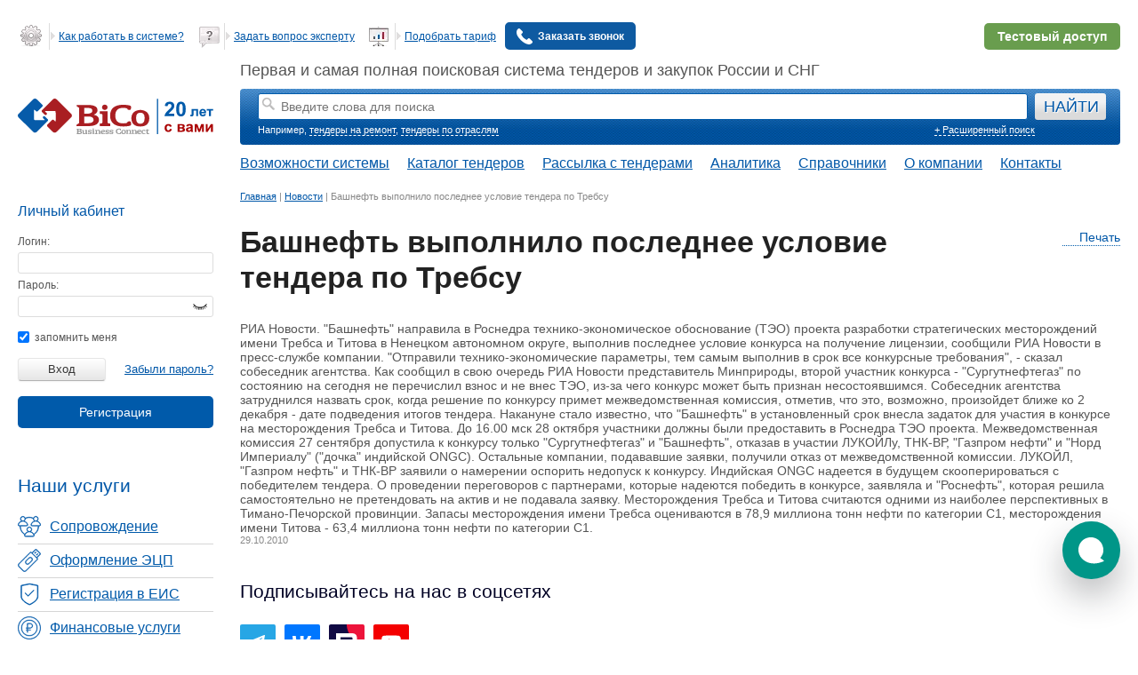

--- FILE ---
content_type: text/css
request_url: https://www.bicotender.ru/generated-css/base/base-desktop.css?2c15a7
body_size: 28541
content:
/* Master import file - controls cascade order */
/* CRITICAL: Import order determines cascade priority. Later imports override earlier ones. */

/* ================================================================= */
/* Colors                                                            */
/* ================================================================= */

/* Layer 1: Primitives (lowest priority) */
/**
 * Primitive Color Tokens
 * Raw color values - DO NOT reference directly in components
 * Use semantic tokens from semantic.css instead
 *
 * Documentation: docs/Ui/Css/ColorSystem.md
 * Research notes: plans/ZDreamer/26184-CreateCssVariables/ColorResearchNotes.md
 */

:root {
	/* Development */
	--undefined: #FF00FF;

	/* Base */
	--white: #FFFFFF;
	--black: #000000;
	--black-22: #222222;
	--black-27: #272727;


	/* Blue Palette */
	--blue-700: #0057A8;
	--blue-600: #0C70CC;
	--blue-550: #1f84e8;
	--blue-500: #298BFA;
	--blue-450: #3d98f2;
	--blue-400: #1C9FFE;
	--blue-100: #D4E8FE;
	--blue-50: #E8F3FF;
	--blue-25: #F5F8FA;


	/* Gray Scale */
	--gray-950: #001224;
	--gray-900: #1A2634;
	--gray-850: #334856;
	--gray-800: #4C5862;
	--gray-700: #6A707E;
	--gray-500: #A2A7B0;
	--gray-300: #D3D8DD;
	--gray-100: #ECECEC;
	--gray-50: #EEEEEE;
	--gray-25: #F7F7F7;


	/* Semantic Colors */
	--yellow-50: #FFFBE1;
	--green-500: #28B674;
	--green-50: #ECFDF5;
	--purple-600: #800080;
	--purple-400: #B882E6;


	/* Following colors not in original design */
	--red-500: #E74C3C;
	--red-50: #FDEDEC;
	--amber-500: #F39C12;
	--amber-50: #FEF5E7;


	/* Terracotta Palette - Warm clay tones for cozy aesthetic */
	--terracotta-700: #8B5239;
	--terracotta-600: #B3694A;
	--terracotta-500: #C67B5C;
	--terracotta-400: #D8906F;
	--terracotta-100: #F4DFD7;
	--terracotta-50: #FBF3F0;


	/* Brown Scale - Warm neutrals and earthy tones */
	--brown-950: #1F1B16;
	--brown-800: #3D352B;
	--brown-700: #5C4E3E;
	--brown-500: #8B7860;
	--brown-300: #D4C8BA;
	--brown-100: #F0EAE1;
	--brown-50: #FAF7F2;


	/* Brick Red - Warm red for critical states in earthy palettes */
	--brick-500: #C55A4A;
	--brick-50: #FAEAE8;


	/* Sage Green - Muted green for success in natural palettes */
	--sage-500: #6B9172;
	--sage-50: #EDF2EE;


	/* ================================================================= */
	/* Neutral Gray Scale - True neutrals for dark themes                */
	/* ================================================================= */
	/* RGB-balanced grays (R≈G≈B) that read as truly neutral without     */
	/* warm or cool bias. Foundation for universal dark mode that works  */
	/* across all color palettes. Inspired by VS Code, Material Ui.  */
	/* ================================================================= */

	--neutral-950: #121212;
	--neutral-925: #161616;
	--neutral-900: #1a1a1a;
	--neutral-890: #1b1b1b;
	--neutral-875: #1e1e1e;
	--neutral-850: #232323;
	--neutral-825: #282828;
	--neutral-800: #2d2d2d;
	--neutral-750: #333333;
	--neutral-700: #3c3c3c;
	--neutral-650: #454545;
	--neutral-600: #4f4f4f;
	--neutral-500: #6e6e6e;
	--neutral-400: #8f8f8f;
	--neutral-300: #b0b0b0;
	--neutral-200: #d4d4d4;
	--neutral-100: #e8e8e8;
}


/* Layer 2: Base palette (includes light + dark schemes) */
/**
 * Base Palette (Blue Theme) - FOUNDATION PALETTE
 *
 * This is the foundational palette that defines the complete semantic token vocabulary
 * for the entire design system. All other palettes inherit from this and override only
 * what differs from these defaults.
 *
 * Purpose: Professional, trustworthy color scheme optimized for authority and clarity
 *
 * Use Cases:
 * - The safe default for users with no strong palette preference
 * - Users who prefer professional, authoritative color schemes
 *
 * Color Philosophy:
 * Blue conveys trust, reliability, and authority - the language of banks, government,
 * and enterprise. High contrast ensures accessibility and clarity without ambiguity.
 * Professional without being cold, serious without being rigid. This is the universal
 * business baseline that works across contexts where other palettes might feel too
 * playful, warm, or unconventional.
 *
 * Characteristics:
 * - Color family: blue (trust & authority)
 * - Saturation: moderate (professional, not playful)
 * - Contrast: high (WCAG AA+ compliance)
 * - Temperature: cool-neutral (universal appropriateness)
 *
 * Extending this palette:
 * New semantic tokens should maintain professional, authoritative tone. Prioritize
 * clarity over personality. Default to blue family for interactive elements. Use
 * conventional semantic colors (red=danger, green=success, amber=warning). Ensure
 * accessibility first - contrast over aesthetics. When in doubt, choose the safest,
 * most professional option.
 *
 * Dark Scheme:
 * Universal dark foundation that works across all color palettes. Cool-neutral
 * grays recede visually and read as truly neutral - neither asserting warmth nor
 * coldness - providing a professional backdrop that doesn't compete with accent
 * colors. Whether blue, terracotta, or future hues, the accent defines personality
 * while surfaces remain neutral. Inverted elevation hierarchy (darker = base,
 * lighter = elevated). Other palettes inherit this and override only when their
 * specific hue needs dark adjustments for contrast (e.g., cozy brightens terracotta).
 */

/* =================================================================== */
/* LIGHT SCHEME - Base Blue Palette                                   */
/* =================================================================== */

:root {
	/* =================================================================== */
	/* SURFACE HIERARCHY - Background colors for different UI layers      */
	/* =================================================================== */

	/* Main page/app background */
	--surface: var(--blue-50);

	/* Primary reading surfaces, elevated above page background */
	--surface-raised: var(--white);

	/* Recessed/sunken areas - input fields, form controls */
	--surface-sunken: var(--white);

	/* Floating overlays like tooltips, dropdowns, popovers */
	--surface-overlay: var(--white);

	/* Inverted sections (dark backgrounds in light theme) */
	--surface-inverse: var(--gray-950);

	/* Table headers - column/row labels in data tables */
	--surface-header: var(--blue-25);

	/* Structural surface for grouping content blocks, alternates with --surface-raised in nested layouts */
	--surface-container: var(--gray-25);


	/* =================================================================== */
	/* CONTENT HIERARCHY - Text and icon colors                           */
	/* =================================================================== */

	/* Primary text - headlines, body text, main content */
	--content: var(--gray-950);

	/* Secondary text - labels, descriptions, supporting info */
	--content-secondary: var(--gray-700);

	/* Tertiary text - hints, timestamps, least important info */
	--content-tertiary: var(--gray-500);

	/* Placeholder text in form inputs - hints before user input */
	--content-placeholder: var(--gray-500);

	/* Disabled text and icons */
	--content-disabled: var(--gray-300);

	/* Text on dark/inverted backgrounds (usually white in light theme) */
	--content-inverse: var(--white);

	/* Link text color */
	--content-link: var(--blue-450);

	/* Visited link color (optional, often same as link) */
	--content-link-visited: var(--purple-600);


	/* =================================================================== */
	/* INTERACTIVE ELEMENTS - Buttons, controls, selections               */
	/* =================================================================== */

	/* Primary brand color - main actions, primary buttons, active states */
	--accent: var(--blue-500);

	/* Hover state for primary actions */
	--accent-hover: var(--blue-400);

	/* Active/pressed state for primary actions */
	--accent-active: var(--blue-600);

	/* Background for selected items, highlighted rows, active tabs */
	--accent-surface: var(--blue-50);

	/* Subtle background hover for list items, table rows */
	--accent-surface-hover: var(--blue-100);


	/* =================================================================== */
	/* BORDERS & DIVIDERS                                                 */
	/* =================================================================== */

	/* Default borders - cards, inputs, dividers */
	--border: var(--gray-300);

	/* Strong/emphasized borders - section dividers, active input borders */
	--border-strong: var(--gray-500);

	/* Subtle/faint borders - table rows, subtle separators */
	--border-subtle: var(--gray-100);

	/* Border for focused inputs and controls */
	--border-focus: var(--blue-500);


	/* =================================================================== */
	/* SEMANTIC STATES - Status and feedback colors                       */
	/* =================================================================== */

	/* Error/danger states - error messages, destructive actions */
	--critical: var(--red-500);
	--critical-hover: var(--red-500);
	--critical-surface: var(--red-50);
	--critical-border: var(--red-500);

	/* Warning states - warnings, cautions, things needing attention */
	--warning: var(--amber-500);
	--warning-hover: var(--amber-500);
	--warning-surface: var(--amber-50);
	--warning-border: var(--amber-500);

	/* Success states - success messages, positive feedback */
	--success: var(--green-500);
	--success-hover: var(--green-500);
	--success-surface: var(--green-50);
	--success-border: var(--green-500);

	/* Info states - informational messages, tips, help text */
	--info: var(--blue-500);
	--info-hover: var(--blue-400);
	--info-surface: var(--yellow-50);
	--info-border: var(--gray-300);


	/* =================================================================== */
	/* FOCUS & INTERACTION - Keyboard navigation and interaction states   */
	/* =================================================================== */

	/* Focus ring color for keyboard navigation */
	--focus-ring: var(--blue-500);

	/* Focus ring width (not a color but often defined here) */
	--focus-ring-width: 2px;

	/* Focus ring offset from element */
	--focus-ring-offset: 2px;


	/* =================================================================== */
	/* SHADOWS & OVERLAYS - Not colors but related to visual hierarchy    */
	/* =================================================================== */

	/* Shadow color for dropdowns, modals (usually semi-transparent black) */
	--shadow: rgba(0, 0, 0, 0.1);

	/* Overlay backdrop for modals (semi-transparent) */
	--overlay-backdrop: rgba(0, 0, 0, 0.5);

	/* Scrim for image overlays with text on top */
	--overlay-scrim: rgba(0, 0, 0, 0.6);
}

/* =================================================================== */
/* DARK SCHEME - Neutral inversions that work for most palettes       */
/* =================================================================== */

html[data-color-scheme="dark"] {
	/* =================================================================== */
	/* SURFACE HIERARCHY - Dark backgrounds with lighter = elevated       */
	/* =================================================================== */

	/* Main background - deepest layer */
	--surface: var(--neutral-900);

	/* Primary reading surfaces, elevated above page background */
	--surface-raised: var(--neutral-850);

	/* Recessed/sunken areas - input fields, form controls */
	--surface-sunken: var(--neutral-890);

	/* Floating overlays (tooltips, dropdowns, popovers) - most elevated */
	--surface-overlay: var(--neutral-800);

	/* Inverted sections (light backgrounds in dark theme) */
	--surface-inverse: var(--white);

	/* Table headers - slightly elevated from base */
	--surface-header: var(--neutral-800);

	/* Structural surface for grouping content blocks, alternates with --surface in nested layouts */
	--surface-container: #232323;


	/* =================================================================== */
	/* CONTENT HIERARCHY - Light text on dark backgrounds                 */
	/* =================================================================== */

	/* Primary text - highest contrast for readability */
	--content: var(--neutral-200);

	/* Secondary text - slightly dimmed but still clear */
	--content-secondary: var(--neutral-300);

	/* Tertiary text - de-emphasized, less important */
	--content-tertiary: var(--neutral-500);

	/* Placeholder text - dim hints in inputs (lighter for fancyplaceholder contrast) */
	--content-placeholder: var(--neutral-500);

	/* Disabled text - clearly non-interactive */
	--content-disabled: var(--neutral-700);

	/* Text on light/inverted backgrounds */
	--content-inverse: var(--neutral-950);

	/* Link text - brighter blue for contrast */
	--content-link: var(--blue-400);

	/* Visited link color */
	--content-link-visited: var(--purple-400);


	/* =================================================================== */
	/* INTERACTIVE ELEMENTS - Bright accents for visibility               */
	/* =================================================================== */

	/* Primary interactive color - buttons, active states (lighter for dark bg) */
	--accent: var(--blue-400);

	/* Hover state - brighter for feedback */
	--accent-hover: var(--blue-450);

	/* Active/pressed state - darker to show depth */
	--accent-active: var(--blue-500);

	/* Selection backgrounds - subtle neutral elevation */
	--accent-surface: var(--neutral-850);

	/* Hover for selection backgrounds */
	--accent-surface-hover: var(--neutral-800);


	/* =================================================================== */
	/* BORDERS & DIVIDERS - Lighter than background for visibility        */
	/* =================================================================== */

	/* Default borders - clearly visible separators */
	--border: var(--neutral-750);

	/* Strong borders - more prominent emphasis */
	--border-strong: var(--neutral-650);

	/* Subtle borders - barely visible separators */
	--border-subtle: var(--neutral-825);

	/* Focus borders - bright accent for clarity */
	--border-focus: var(--blue-400);


	/* =================================================================== */
	/* SEMANTIC STATES - Bright semantic colors on dark backgrounds       */
	/* =================================================================== */

	/* Error/danger states - keep existing red for visibility */
	--critical: var(--red-500);
	--critical-hover: var(--red-500);
	--critical-surface: var(--neutral-900);
	--critical-border: var(--red-500);

	/* Warning states - amber works well in dark mode */
	--warning: var(--amber-500);
	--warning-hover: var(--amber-500);
	--warning-surface: var(--neutral-900);
	--warning-border: var(--amber-500);

	/* Success states - keep existing green */
	--success: var(--green-500);
	--success-hover: var(--green-500);
	--success-surface: var(--neutral-900);
	--success-border: var(--green-500);

	/* Info states - use brighter blue for contrast */
	--info: var(--blue-400);
	--info-hover: var(--blue-500);
	--info-surface: var(--neutral-900);
	--info-border: var(--blue-400);


	/* =================================================================== */
	/* FOCUS & INTERACTION - Keyboard navigation visibility               */
	/* =================================================================== */

	/* Focus ring - bright blue for clear visibility */
	--focus-ring: var(--blue-400);

	/* Focus ring width and offset inherited from light mode */


	/* =================================================================== */
	/* SHADOWS & OVERLAYS - Depth and modal backgrounds                   */
	/* =================================================================== */

	/* Shadow for elevation - darker for depth perception */
	--shadow: rgba(0, 0, 0, 0.5);

	/* Modal backdrop - more opaque in dark mode */
	--overlay-backdrop: rgba(0, 0, 0, 0.8);

	/* Image overlay scrim - dark for text readability */
	--overlay-scrim: rgba(0, 0, 0, 0.8);
}


/* Layer 3: Palette variations (override base palette as needed) */
/**
 * Palette: Cozy
 * Purpose: Comfortable, homey color scheme reducing institutional feel for extended work sessions
 *
 * Use Cases:
 * - Users spending long hours in the system who want workspace to feel less sterile
 * - Users who prefer natural, earthy tones over traditional corporate colors
 * - Users who value comfort and warmth in their work environment
 * - Users who want their work tools to feel personal rather than institutional
 *
 * Color Philosophy:
 * Creates comfortable, grounded atmosphere through earthy browns, terracotta, and warm
 * clay tones. Unlike energetic "warm" palettes, cozy focuses on calm comfort - making
 * professional tools feel like your workspace rather than the office. Evokes natural
 * materials, handcrafted quality, and the inviting aesthetic of a dacha or home study.
 * Maintains professionalism without coldness, seriousness without rigidity.
 *
 * Characteristics:
 * - Color family: earthy (brown, terracotta, rust, clay)
 * - Saturation: muted-moderate (natural, not vibrant)
 * - Contrast: comfortable (readable without harshness)
 * - Temperature: warm-neutral (grounded, stable)
 *
 * Extending this palette:
 * New semantic tokens should maintain earthy, grounded character. Prefer natural,
 * warm-leaning tones with moderate saturation. Interactive elements use terracotta
 * or rust tones. Success states can use warm sage greens. Critical states use
 * warm brick reds rather than harsh crimson. Avoid cool blues and bright neons -
 * stay in the natural material palette.
 */

[data-color-palette="cozy"] {
	/* =================================================================== */
	/* SURFACE HIERARCHY                                                   */
	/* =================================================================== */

	--surface: var(--brown-100);
	--surface-raised: var(--white);
	--surface-sunken: var(--white);
	--surface-overlay: var(--white);
	--surface-header: var(--brown-50);
	--surface-container: var(--brown-50);


	/* =================================================================== */
	/* INTERACTIVE ELEMENTS                                                */
	/* =================================================================== */

	--accent: var(--terracotta-500);
	--accent-hover: var(--terracotta-600);
	--accent-active: var(--terracotta-700);
	--accent-surface: var(--terracotta-50);
	--accent-surface-hover: var(--terracotta-100);


	/* =================================================================== */
	/* CONTENT HIERARCHY                                                   */
	/* =================================================================== */

	--content: var(--brown-800);
	--content-secondary: var(--brown-700);
	--content-tertiary: var(--brown-500);
	--content-placeholder: var(--brown-500);
	--content-disabled: var(--brown-300);
	--content-link: var(--terracotta-600);


	/* =================================================================== */
	/* BORDERS & DIVIDERS                                                  */
	/* =================================================================== */

	--border: var(--brown-300);
	--border-strong: var(--brown-500);
	--border-subtle: var(--brown-100);
	--border-focus: var(--terracotta-500);


	/* =================================================================== */
	/* SEMANTIC STATES                                                     */
	/* =================================================================== */

	--critical: var(--brick-500);
	--critical-hover: var(--brick-500);
	--critical-surface: var(--brick-50);
	--critical-border: var(--brick-500);

	--success: var(--sage-500);
	--success-hover: var(--sage-500);
	--success-surface: var(--sage-50);
	--success-border: var(--sage-500);


	/* =================================================================== */
	/* FOCUS & INTERACTION                                                 */
	/* =================================================================== */

	--focus-ring: var(--terracotta-500);
}

[data-color-palette="cozy"][data-color-scheme="dark"] {
	--accent: var(--terracotta-400);
	--accent-hover: var(--terracotta-500);
	--accent-active: var(--terracotta-600);
	--border-focus: var(--terracotta-400);
}

/**
 * Palette: Contrast
 * Purpose: Enhanced contrast for improved readability and accessibility compliance
 *
 * Use Cases:
 * - Users with low vision who need stronger color differentiation
 * - Users working in bright environments where standard contrast is insufficient
 * - Users requiring WCAG AAA compliance (7:1 contrast ratio)
 * - Users who prefer sharper visual hierarchy and clearer element boundaries
 *
 * Color Philosophy:
 * Maximizes visual distinction between all interface elements. Uses stronger borders,
 * darker text, and higher-contrast interactive states. Prioritizes legibility and
 * clarity over aesthetics. Thicker focus indicators aid keyboard navigation. All
 * color choices meet or exceed WCAG AAA standards.
 *
 * Characteristics:
 * - Color family: neutral (high contrast grays and blues)
 * - Saturation: moderate (strong but not harsh)
 * - Contrast: maximum (WCAG AAA compliant)
 * - Temperature: neutral-cool (clarity focused)
 *
 * Extending this palette:
 * New semantic tokens should maintain high contrast ratios. Prefer darker shades
 * for text and borders, lighter shades for backgrounds. Interactive elements need
 * stronger visual weight. Avoid subtle grays - use defined steps for clear hierarchy.
 */

/* Light scheme overrides - enhanced contrast from base */
[data-color-palette="contrast"] {
	/* =================================================================== */
	/* SURFACE HIERARCHY - High contrast backgrounds                      */
	/* =================================================================== */

	--surface: var(--white);
	--surface-raised: var(--white);
	--surface-sunken: var(--gray-100);
	--surface-overlay: var(--white);
	--surface-inverse: var(--gray-950);
	--surface-header: var(--gray-100);


	/* =================================================================== */
	/* CONTENT HIERARCHY - Maximum text contrast                          */
	/* =================================================================== */

	--content: var(--black);
	--content-secondary: var(--gray-800);
	--content-tertiary: var(--gray-700);
	--content-placeholder: var(--gray-500);
	--content-disabled: var(--gray-300);
	--content-inverse: var(--white);
	--content-link: var(--blue-600);
	--content-link-visited: var(--purple-600);


	/* =================================================================== */
	/* INTERACTIVE ELEMENTS - Stronger accent for visibility             */
	/* =================================================================== */

	--accent: var(--blue-600);
	--accent-hover: var(--blue-500);
	--accent-active: var(--blue-600);
	--accent-surface: var(--blue-50);
	--accent-surface-hover: var(--blue-100);


	/* =================================================================== */
	/* BORDERS & DIVIDERS - Stronger definition                           */
	/* =================================================================== */

	--border: var(--gray-500);
	--border-strong: var(--gray-700);
	--border-subtle: var(--gray-300);
	--border-focus: var(--blue-600);


	/* =================================================================== */
	/* SEMANTIC STATES - High contrast feedback                           */
	/* =================================================================== */

	--critical: var(--red-500);
	--critical-hover: var(--red-500);
	--critical-surface: var(--red-50);
	--critical-border: var(--red-500);

	--warning: var(--amber-500);
	--warning-hover: var(--amber-500);
	--warning-surface: var(--amber-50);
	--warning-border: var(--amber-500);

	--success: var(--green-500);
	--success-hover: var(--green-500);
	--success-surface: var(--yellow-50);
	--success-border: var(--green-500);

	--info: var(--blue-600);
	--info-hover: var(--blue-500);
	--info-surface: var(--yellow-50);
	--info-border: var(--blue-600);


	/* =================================================================== */
	/* FOCUS & INTERACTION - Enhanced keyboard navigation                 */
	/* =================================================================== */

	--focus-ring: var(--blue-600);
	--focus-ring-width: 3px;
	--focus-ring-offset: 2px;


	/* =================================================================== */
	/* SHADOWS & OVERLAYS - Stronger depth                                */
	/* =================================================================== */

	--shadow: rgba(0, 0, 0, 0.2);
	--overlay-backdrop: rgba(0, 0, 0, 0.6);
	--overlay-scrim: rgba(0, 0, 0, 0.75);
}

/* Dark scheme adjustments - maximum contrast on dark backgrounds */
[data-color-palette="contrast"][data-color-scheme="dark"] {
	/* =================================================================== */
	/* SURFACE HIERARCHY - True black for maximum separation             */
	/* =================================================================== */

	--surface: var(--black);
	--surface-raised: var(--gray-950);
	--surface-sunken: var(--gray-950);
	--surface-overlay: var(--gray-950);
	--surface-inverse: var(--white);
	--surface-header: var(--gray-900);


	/* =================================================================== */
	/* CONTENT HIERARCHY - Pure white for maximum contrast               */
	/* =================================================================== */

	--content: var(--white);
	--content-secondary: var(--gray-100);
	--content-tertiary: var(--gray-300);
	--content-placeholder: var(--gray-500);
	--content-disabled: var(--gray-700);
	--content-inverse: var(--black);
	--content-link: var(--blue-400);
	--content-link-visited: var(--purple-400);


	/* =================================================================== */
	/* INTERACTIVE ELEMENTS - Bright accent for dark backgrounds         */
	/* =================================================================== */

	--accent: var(--blue-450);
	--accent-hover: var(--blue-400);
	--accent-active: var(--blue-500);
	--accent-surface: var(--gray-800);
	--accent-surface-hover: var(--gray-700);


	/* =================================================================== */
	/* BORDERS & DIVIDERS - Lighter for dark theme visibility            */
	/* =================================================================== */

	--border: var(--gray-500);
	--border-strong: var(--gray-300);
	--border-subtle: var(--gray-700);
	--border-focus: var(--blue-450);


	/* =================================================================== */
	/* SEMANTIC STATES - Bright colors for dark backgrounds              */
	/* =================================================================== */

	--critical: var(--red-500);
	--critical-hover: var(--red-500);
	--critical-surface: var(--gray-900);
	--critical-border: var(--red-500);

	--warning: var(--amber-500);
	--warning-hover: var(--amber-500);
	--warning-surface: var(--gray-900);
	--warning-border: var(--amber-500);

	--success: var(--green-500);
	--success-hover: var(--green-500);
	--success-surface: var(--gray-900);
	--success-border: var(--green-500);

	--info: var(--blue-450);
	--info-hover: var(--blue-400);
	--info-surface: var(--gray-900);
	--info-border: var(--blue-450);


	/* =================================================================== */
	/* FOCUS & INTERACTION - Bright indicators on dark                    */
	/* =================================================================== */

	--focus-ring: var(--blue-450);
	--focus-ring-width: 3px;
	--focus-ring-offset: 2px;


	/* =================================================================== */
	/* SHADOWS & OVERLAYS - Darker overlays for depth                     */
	/* =================================================================== */

	--shadow: rgba(0, 0, 0, 0.5);
	--overlay-backdrop: rgba(0, 0, 0, 0.8);
	--overlay-scrim: rgba(0, 0, 0, 0.85);
}


/* ================================================================= */
/* Typography                                                        */
/* ================================================================= */

/**
 * Primitive Typography Tokens
 * Font stacks and base values - foundation for semantic typography tokens
 *
 * Font stacks based on: https://systemfontstack.com/
 */

:root {
	/* ================================================================= */
	/* Font Stacks                                                       */
	/* ================================================================= */
	/* System font stacks optimized for cross-platform consistency.      */
	/* Order: Apple → Windows → Linux → Android → Generic fallback       */
	/* ================================================================= */

	--font-sans:
		-apple-system,
		BlinkMacSystemFont,
		avenir next,
		avenir,
		segoe ui,
		helvetica neue,
		Adwaita Sans,
		Cantarell,
		Ubuntu,
		roboto,
		noto,
		helvetica,
		arial,
		sans-serif;

	--font-mono:
		Menlo,
		Consolas,
		Monaco,
		Adwaita Mono,
		Liberation Mono,
		Lucida Console,
		monospace;


	/* ================================================================= */
	/* Semantic Font Mappings                                            */
	/* ================================================================= */
	/* Components reference these tokens, not primitive stacks directly. */
	/* Single-font approach: all UI text uses sans, only code uses mono. */
	/* ================================================================= */

	--font-body: var(--font-sans);
	--font-code: var(--font-mono);
}

.c-breadcrumbs {
	margin-top: 16px;
	margin-bottom: 16px;
	font-size: 0.875rem;
	font-weight: 400;
}

.c-breadcrumbs .crumb-list {
	display: flex;
	align-items: center;
	flex-wrap: wrap;
	gap: 8px;
	list-style: none;
	margin: 0;
	padding: 0;
}

.c-breadcrumbs .crumb-item {
	display: flex;
	align-items: center;
	gap: 8px;
	min-width: 0;
	max-width: 100%;
}

.c-breadcrumbs .crumb-link {
	color: var(--content-secondary);
	text-decoration: none;
	transition: color 200ms ease;
	overflow: hidden;
	text-overflow: ellipsis;
	white-space: nowrap;
}

.c-breadcrumbs .crumb-link:hover {
	color: var(--content);
}

.c-breadcrumbs .crumb-text {
	color: var(--content-tertiary);
	overflow: hidden;
	text-overflow: ellipsis;
	white-space: nowrap;
}

.c-breadcrumbs .crumb-separator {
	color: var(--content-tertiary);
	display: inline-flex;
	align-items: center;
	flex-shrink: 0;
}

.c-breadcrumbs .crumb-separator svg {
	width: 16px;
	height: 16px;
}

.c-breadcrumbs .crumb-item.is-current {
	color: var(--content-tertiary);
}
.c-widget-error {
	padding: 12px 16px;
	background: var(--critical-surface);
	border: 1px solid var(--critical-border);
	border-radius: 5px;
	color: var(--critical);
}

.c-paginator {
	display: flex;
	justify-content: center;
	margin-top: 24px;
	margin-bottom: 24px;
}

.c-paginator .page-list {
	display: flex;
	gap: 4px;
	list-style: none;
	margin: 0;
	padding: 0;
}

.c-paginator .page-link {
	display: block;
	padding: 8px 12px;
	color: var(--content-link);
	text-decoration: none;
	border-radius: 6px;
	transition: background-color 0.15s ease, color 0.15s ease;
	min-width: 40px;
	text-align: center;
}

.c-paginator .page-link:hover {
	background: var(--accent-surface-hover);
	color: var(--accent);
}

.c-paginator .page-link:focus-visible {
	outline: var(--focus-ring-width) solid var(--focus-ring);
	outline-offset: var(--focus-ring-offset);
}

.c-paginator .page-item.is-active .page-link {
	background: var(--accent-surface);
	color: var(--accent);
	border: 1px solid var(--accent);
	cursor: default;
	font-weight: 500;
}

.c-paginator .page-item.is-active .page-link:hover {
	background: var(--accent-surface);
	color: var(--accent);
}

.c-paginator .page-item.is-nav-control .page-link {
	color: var(--content-secondary);
}

.c-paginator .page-item.is-nav-control .page-link:hover {
	color: var(--accent);
}
/* ==========================================================================
   Preloader Widget

   Корпоративный прелоадер с 3D анимацией вращающихся колец.

   Usage:
   <div class="c-preloader-overlay">
       <div class="c-preloader"></div>
   </div>

   Модификаторы размера:
   .c-preloader.is-small  - 60px
   .c-preloader.is-medium - 120px (default)
   .c-preloader.is-large  - 180px
   ========================================================================== */

.c-preloader-overlay {
	display: none;
	position: absolute;
	inset: 0;
	z-index: 50;
	background: color-mix(in srgb, var(--surface) 80%, transparent);
	cursor: wait;
}

.c-preloader-overlay.is-active {
	display: flex;
	align-items: center;
	justify-content: center;
}

.c-preloader {
	position: relative;
	width: 120px;
	height: 120px;
	border-radius: 50%;
	transform: rotateZ(45deg);
	perspective: 1000px;
	color: var(--accent);
}

.c-preloader.is-small {
	width: 60px;
	height: 60px;
}

.c-preloader.is-large {
	width: 180px;
	height: 180px;
}

.c-preloader::before,
.c-preloader::after {
	content: '';
	display: block;
	position: absolute;
	inset: 0;
	border-radius: 50%;
	animation: preloader-spin 1s linear infinite;
}

.c-preloader::before {
	transform: rotateX(70deg);
}

.c-preloader::after {
	transform: rotateY(70deg);
	animation-delay: 0.4s;
}

@keyframes preloader-spin {
	0%, 100% { box-shadow: 0.2em 0 0 0 currentcolor; }
	12% { box-shadow: 0.2em 0.2em 0 0 currentcolor; }
	25% { box-shadow: 0 0.2em 0 0 currentcolor; }
	37% { box-shadow: -0.2em 0.2em 0 0 currentcolor; }
	50% { box-shadow: -0.2em 0 0 0 currentcolor; }
	62% { box-shadow: -0.2em -0.2em 0 0 currentcolor; }
	75% { box-shadow: 0 -0.2em 0 0 currentcolor; }
	87% { box-shadow: 0.2em -0.2em 0 0 currentcolor; }
}

/* Upload Button Widget */

.c-upload-button {
	display: flex;
	position: fixed;
	left: 0;
	top: 0;
	width: 100vw;
	height: 100vh;
	z-index: 100;
	background: var(--overlay-backdrop);
	animation: fade-in 0.15s ease-out;

	/* Widget-local tokens for consistent spacing */
	--modal-padding: 30px;
	--modal-border-radius: 8px;
	--modal-min-width: 600px;
	--modal-max-width: 800px;
	--modal-spacing: 15px;
	--block-border-radius: 4px;
}

@keyframes fade-in {
	from {
		opacity: 0;
	}
	to {
		opacity: 1;
	}
}

.c-upload-button .upload-modal-content {
	margin: auto;
	background: var(--surface-raised);
	color: var(--content);
	padding: var(--modal-padding);
	border-radius: var(--modal-border-radius);
	border: 1px solid var(--border);
	position: relative;
	min-width: var(--modal-min-width);
	max-width: var(--modal-max-width);
	max-height: 80vh;
	overflow-y: visible;
	animation: scale-in 0.2s ease-out;
	box-shadow: 0 20px 25px -5px var(--shadow), 0 10px 10px -5px var(--shadow);
}

@media (max-width: 640px) {
	.c-upload-button .upload-modal-content {
		min-width: auto;
		width: 90vw;
		padding: 20px;
	}
}

@keyframes scale-in {
	from {
		opacity: 0;
		transform: scale(0.95);
	}
	to {
		opacity: 1;
		transform: scale(1);
	}
}

.c-upload-button .modal-close-btn {
	position: absolute;
	top: 10px;
	right: 10px;
	background: none;
	border: none;
	font-size: 24px;
	cursor: pointer;
	color: var(--content-secondary);
	width: 30px;
	height: 30px;
	padding: 0;
	transition: color 0.2s;
}

.c-upload-button .modal-close-btn:hover {
	color: var(--content);
}

.c-upload-button .modal-close-btn:focus {
	outline: var(--focus-ring-width) solid var(--focus-ring);
	outline-offset: var(--focus-ring-offset);
}

.c-upload-button .upload-modal-title {
	margin-top: 0;
	margin-bottom: 20px;
	font-size: 20px;
	color: var(--content);
}

.c-upload-button .upload-modal-body {
	margin-bottom: 20px;
	min-height: 100px;
}

.c-upload-button .upload-modal-body > div:only-child {
	color: var(--content-secondary);
	font-style: italic;
}

.c-upload-button .upload-message {
	padding: 10px var(--modal-spacing);
	margin-bottom: var(--modal-spacing);
	background: var(--info-surface);
	border: 1px solid var(--info-border);
	color: var(--content);
	border-radius: var(--block-border-radius);
}

.c-upload-button .upload-message.is-success {
	background: var(--success-surface);
	border-color: var(--success-border);
	color: var(--content);
}

.c-upload-button .upload-message.is-error {
	background: var(--critical-surface);
	border-color: var(--critical-border);
	color: var(--content);
}

.c-upload-button .upload-file-info {
	margin-top: 8px;
	color: var(--content-secondary);
	font-size: 13px;
}

.c-upload-button .upload-info-block {
	padding: var(--modal-spacing);
	margin-bottom: var(--modal-spacing);
	background: var(--info-surface);
	border: 1px solid var(--info-border);
	color: var(--content);
	border-radius: var(--block-border-radius);
}

.c-upload-button .upload-info-block strong {
	color: var(--info);
}

.c-upload-button .upload-info-block p {
	margin: 5px 0 0 0;
}

.c-upload-button .upload-modal-actions {
	display: flex;
	justify-content: flex-end;
	gap: 10px;
	margin-top: 20px;
}

.c-form-hint {
	display: grid;
	grid-template-columns: repeat(3, auto);
	justify-content: start;
	column-gap: 40px;
	row-gap: 8px;
	padding: 16px 20px;
	color: var(--content);
	font-size: 1rem;
	line-height: 1.5;
}

.c-form-hint.is-empty {
	display: block;
	color: var(--content-tertiary);
}

.c-form-hint .form-hint-item {
	display: flex;
	gap: 6px;
	line-height: 1.5;
	justify-content: flex-start;
}

.c-form-hint .form-hint-label {
	color: color-mix(in srgb, var(--content-secondary) 60%, var(--content-tertiary));
	white-space: nowrap;
}

.c-form-hint .form-hint-value {
	color: var(--content);
}

.c-checkbox {
	--checkbox-color: var(--accent);

	display: inline-flex;
	align-items: center;
	gap: 6px;
	cursor: pointer;
}

.c-checkbox input {
	position: absolute;
	opacity: 0;
	pointer-events: none;
}

.c-checkbox .checkbox-box {
	flex-shrink: 0;
	width: 16px;
	height: 16px;
	display: flex;
	align-items: center;
	justify-content: center;
	border: 2px solid var(--border);
	border-radius: 3px;
	background: transparent;
	transition: background-color 0.15s, border-color 0.15s;
}

.c-checkbox .checkbox-box::after {
	content: '';
	width: 10px;
	height: 8px;
	opacity: 0;
	background-color: var(--white);
	mask-image: url("data:image/svg+xml,%3Csvg width='10' height='8' viewBox='0 0 10 8' fill='none' xmlns='http://www.w3.org/2000/svg'%3E%3Cpath d='M1 4L3.5 6.5L9 1' stroke='white' stroke-width='1.5' stroke-linecap='round' stroke-linejoin='round'/%3E%3C/svg%3E");
	mask-repeat: no-repeat;
	mask-size: contain;
	transition: opacity 0.15s;
}

.c-checkbox input:checked + .checkbox-box {
	border-color: var(--checkbox-color);
	background: var(--checkbox-color);
}

.c-checkbox input:checked + .checkbox-box::after {
	opacity: 1;
}

.c-checkbox .checkbox-label {
	font-size: 0.875rem;
	color: var(--content-secondary);
}


input.c-radio {
	position: relative;
	width: 16px;
	height: 16px;
	flex-shrink: 0;
	margin: 0;
	padding: 0;
	border: 2px solid var(--border);
	border-radius: 50%;
	background-color: transparent;
	cursor: pointer;
	appearance: none;
	transition: border-color 0.15s;
}

input.c-radio:hover {
	border-color: var(--border-focus);
}

input.c-radio:focus {
	outline: none;
}

input.c-radio:checked {
	border-color: var(--accent);
	background-color: color-mix(in oklch, var(--surface-raised) 90%, white 10%);
}

input.c-radio:checked::after {
	content: '';
	position: absolute;
	top: 50%;
	left: 50%;
	width: 8px;
	height: 8px;
	border-radius: 50%;
	background-color: var(--accent);
	transform: translate(-50%, -50%);
}

input.c-radio:disabled {
	opacity: 0.6;
	cursor: not-allowed;
}


.c-editable-select {
	display: block;
	position: relative;
	width: 100%;
}

.c-editable-select .select,
.c-editable-select .input {
	box-sizing: border-box;
	width: 100%;
	height: 36px;
	padding: 8px 12px;
	padding-right: 36px;
	border: 1px solid var(--border);
	border-radius: 4px;
	font-size: 14px;
	color: var(--content);
	background-color: var(--surface-sunken);
}

.c-editable-select .select {
	appearance: none;
	-webkit-appearance: none;
	-moz-appearance: none;
	cursor: pointer;
}

.c-editable-select::after {
	content: "";
	position: absolute;
	right: 8px;
	top: 50%;
	transform: translateY(-50%);
	z-index: 1;
	width: 20px;
	height: 20px;
	background-color: var(--content-tertiary);
	mask-image: url("data:image/svg+xml,%3Csvg xmlns='http://www.w3.org/2000/svg' viewBox='0 0 20 20'%3E%3Cpath fill-rule='evenodd' d='M5.22 8.22a.75.75 0 0 1 1.06 0L10 11.94l3.72-3.72a.75.75 0 1 1 1.06 1.06l-4.25 4.25a.75.75 0 0 1-1.06 0L5.22 9.28a.75.75 0 0 1 0-1.06Z' clip-rule='evenodd'/%3E%3C/svg%3E");
	mask-repeat: no-repeat;
	mask-position: center;
	mask-size: 20px;
	pointer-events: none;
	transition: background-color 200ms ease;
}

.c-editable-select:has(.select.is-hidden)::after {
	display: none;
}

.c-editable-select .input::-webkit-inner-spin-button,
.c-editable-select .input::-webkit-outer-spin-button {
	-webkit-appearance: none;
	margin: 0;
}

.c-editable-select .input[type="number"] {
	-moz-appearance: textfield;
}

.c-editable-select .input.is-hidden + .clear-btn {
	display: none;
}

.c-editable-select .clear-btn {
	position: absolute;
	right: 6px;
	top: 50%;
	transform: translateY(-50%);
	display: flex;
	align-items: center;
	justify-content: center;
	width: 24px;
	height: 24px;
	padding: 2px;
	border: none;
	border-radius: 4px;
	background: transparent;
	color: var(--content-secondary, #555);
	cursor: pointer;
	transition: color 0.2s, background-color 0.2s;
}

.c-editable-select .clear-btn svg {
	width: 20px;
	height: 20px;
}

.c-editable-select .clear-btn:hover {
	color: var(--content, #333);
	background-color: var(--surface-hover, rgba(0, 0, 0, 0.08));
}

.c-editable-select .is-hidden {
	display: none;
}

.c-chip-select {
	--chip-bg: color-mix(in srgb, var(--surface) 5%, var(--border-subtle));
	--chip-bg-hover: color-mix(in srgb, var(--surface) 14%, var(--border));

	position: relative;
	display: flex;
	flex-wrap: wrap;
	align-items: center;
	gap: 8px;
	font-size: 14px;
}

[data-color-scheme="dark"] .c-chip-select {
	--chip-bg: color-mix(in srgb, var(--surface-inverse) 12%, var(--border-subtle));
	--chip-bg-hover: color-mix(in srgb, var(--surface-inverse) 5%, var(--accent-surface-hover));
}

.c-chip-select .chip-list {
	display: contents;
}

.c-chip-select .chip {
	display: inline-flex;
	align-items: center;
	gap: 4px;
	padding: 4px 8px;
	background: var(--chip-bg);
	border-radius: 4px;
	line-height: 1.4;
	cursor: pointer;
	transition: background-color 0.15s, transform 0.15s, box-shadow 0.15s;
}

.c-chip-select .chip:hover {
	background: var(--chip-bg-hover);
}

.c-chip-select .chip.is-editing {
	background: var(--accent-surface);
	box-shadow: 0 0 0 2px var(--accent);
}

.c-chip-select .chip.is-dragging {
	background: var(--accent-surface);
	box-shadow: 0 10px 25px -5px var(--shadow);
	transform: rotate(2deg) scale(1.02);
	z-index: 100;
}

.c-chip-select .chip.is-placeholder {
	background: transparent;
	border: 2px dashed var(--accent);
	box-sizing: border-box;
}

.c-chip-select .chip-drag-handle {
	display: none;
	color: var(--content-tertiary);
	font-size: 10px;
	margin-right: 2px;
}

.c-chip-select.is-draggable .chip-drag-handle {
	display: inline;
}

.c-chip-select .chip-text {
	color: var(--content);
}

.c-chip-select .chip-icon {
	margin-left: 4px;
	color: var(--content);
	line-height: 1;
}

.c-chip-select .chip-remove {
	display: inline-flex;
	align-items: center;
	justify-content: center;
	width: 16px;
	height: 16px;
	padding: 0;
	margin-left: 2px;
	border: none;
	background: transparent;
	color: var(--content-tertiary);
	line-height: 1;
	cursor: pointer;
	border-radius: 2px;
	transition: color 0.15s, background-color 0.15s;
}

.c-chip-select .chip-remove:hover {
	color: var(--critical);
	background: var(--critical-surface);
}

.c-chip-select .chip-add-button {
	padding: 4px 8px;
	border: none;
	background: transparent;
	color: var(--accent);
	cursor: pointer;
	transition: color 0.15s;
}

.c-chip-select .chip-add-button:hover {
	color: var(--accent-hover);
}

.c-chip-select .chip-inputs,
.c-chip-select .chip-dropdown,
.c-chip-select .chip-add-button.is-hidden {
	display: none;
}

.c-chip-select .chip-dropdown {
	position: absolute;
	top: 100%;
	left: 0;
	z-index: 100;
	width: 320px;
	margin-top: 4px;
	background: var(--surface-overlay);
	border: 1px solid var(--border);
	border-radius: 8px;
	box-shadow: 0 10px 15px -3px var(--shadow), 0 4px 6px -2px var(--shadow);
}

.c-chip-select .chip-dropdown.is-open {
	display: block;
}

.c-chip-select .dropdown-search {
	display: block;
	width: calc(100% - 24px);
	margin: 0 12px 8px;
	padding: 6px 8px;
	border: 1px solid var(--border);
	border-radius: 4px;
	outline: none;
	transition: border-color 0.15s, box-shadow 0.15s;
}

.c-chip-select .dropdown-search:focus {
	border-color: var(--border-focus);
	box-shadow: 0 0 0 2px color-mix(in oklch, var(--accent) 10%, transparent);
}

.c-chip-select .dropdown-options {
	max-height: 288px;
	overflow-y: auto;
	border-top: 1px solid var(--border);
}

.c-chip-select .dropdown-group-header {
	position: sticky;
	top: 0;
	padding: 6px 12px;
	font-size: 11px;
	font-weight: 600;
	text-transform: uppercase;
	letter-spacing: 0.05em;
	color: var(--content-secondary);
	background: color-mix(in srgb, var(--surface-inverse) 4%, var(--surface-header));
	border-top: 1px solid var(--border-subtle);
	z-index: 1;
}

.c-chip-select .dropdown-option {
	display: flex;
	align-items: center;
	gap: 8px;
	padding: 8px 12px;
	color: var(--content);
	cursor: pointer;
	transition: background-color 0.15s;
}

.c-chip-select .dropdown-option:hover {
	background:  color-mix(in srgb,  var(--white) 4%, var(--accent-surface-hover));
}

.c-chip-select .dropdown-option.is-selected {
	background: var(--accent-surface);
}

.c-chip-select .dropdown-option.is-selected .option-text {
	color: var(--accent);
}

.c-chip-select .dropdown-option.is-selected .option-check::before {
	content: '✓';
	color: var(--accent);
}

.c-chip-select .dropdown-option.is-disabled {
	color: var(--content-tertiary);
	cursor: not-allowed;
}

.c-chip-select .dropdown-option.is-disabled:hover {
	background: transparent;
}

.c-chip-select .option-check {
	width: 16px;
	flex-shrink: 0;
	font-size: 12px;
}

.c-chip-select .option-text {
	flex: 1;
	min-width: 0;
}

.c-chip-select .option-used-label {
	font-size: 12px;
	color: var(--content-tertiary);
	margin-left: 4px;
}

.c-chip-select .option-icon {
	display: flex;
	align-items: center;
	justify-content: center;
	width: 20px;
	height: 20px;
	border-radius: 4px;
	background-color: var(--chip-bg);
	color: var(--content-secondary);
	font-size: 12px;
	flex-shrink: 0;
}

.c-chip-select .dropdown-empty {
	padding: 16px;
	text-align: center;
	color: var(--content-tertiary);
}


a {
	color: #005bab;
	cursor: pointer;
	text-decoration: none;
	border-bottom: 1px dotted #005bab;
}
a:hover {
	color: #014d90;
	text-decoration: none;
}
a[href] {
	text-decoration: underline;
	border-bottom: none;
}

.js-show-hide {
	display: block;
	border-bottom: 1px dotted #bbb;
	border-radius: 6px 6px 0 0;
	cursor: pointer;
	height: 30px;
	line-height: 30px;
	padding: 0 20px;
	text-align: right;
}
.js-show-hide:hover {
	background: #f5f5f5;
}

.toggler-small {
	display: inline;
}

/* отмечаем посещённые ссылки */

.mark-link:visited,
.mark-link a:visited,
a.visited {
	color: #800080;
}

/*
a[href]:hover {
	color: #014d90;
	text-decoration: underline;
}
*/

.left {
	float: left;
}
.right {
	float: right;
}
.clear {
	clear: both;
}
.hidden {
	display: none;
}
.hide {
	display: none !important;
}

.pull-right {
	float: right;
}
.pull-left {
	float: left;
}
.show {
	display: block;
}
.invisible {
	display: none !important;
}

img.left,
img.right {
	margin-bottom: 10px;
	max-width: 250px;
}
img.left {
	float: left;
	margin-right: 20px;
}
img.right {
	float: right;
	margin-left: 20px;
}

p.tenderview {
	font-size: 11px;
}

p.tenderview .tendertoday {
	color: #0057a8;
	font-size: 14px;
	font-weight: bold;
}

p.tenderview .tenderlimit {
	color: red !important;
}

tr.row-highlited {
	background-color: #e6e9ff;
	border-color: #e6e9ff;
}

.tender-bytag {
	padding-top: 18px;
	margin-top: -18px;
}

.tender-bytag ul {
	font-size: 12px;
	margin: 0;
	padding: 0 0 0 13px;
	list-style: none;
	padding-bottom: 20px;
	width: 100%;
	column-count: 2;
	-moz-column-count: 2;
	-webkit-column-count: 2;
	column-gap: 10px;
	-moz-column-gap: 10px;
	-webkit-column-gap: 10px;
	margin-top: -10px;
}

.tender-bytag li {
	display: inline-block;
	padding-right: 15px;
}

.tender-bytag a {
	color: #555;
}

a.disabled {
	opacity: 0.5;
	cursor: not-allowed;
	color: #111;
}

.text-align-center {
	text-align: center;
}

.text-align-right {
	text-align: right;
}

.text-valign-middle {
	vertical-align: middle;
}

.text-nowrap {
	white-space: nowrap;
}

div.bordered-cap {
	border-left: 1px solid #d9d9d9;
	border-right: 1px solid #d9d9d9;
	border-bottom: 1px solid #d9d9d9;
	height: 200px;
	padding: 5px;
}

.block_know {
}
.block_know div:nth-child(1) {
	border-left: none;
	border-bottom: none;
	padding: 0 10px;
}
.block_know div:nth-child(1) a,
.block_know div:nth-child(2) a {
	font-weight: bold;
}
.block_know div:nth-child(2) {
	border-right: none;
	border-left: none;
	border-bottom: none;
	padding: 0 10px;
}
.block_know div:nth-child(3) {
	margin-right: 0px !important;
}
.block_know div:nth-child(3) a {
	color: #898989;
}

.block_know div {
	min-height: 140px;
	height: auto;
}

#back-top {
	position: fixed;
	bottom: 0px;
	z-index: 999;
}

#back-top a {
	width: 100px;
	display: block;
}

#back-top a:hover {
	color: #fff;
}
/* arrow icon (span tag) */
#back-top span {
	width: 160px;
	height: 60px;
	display: block;
	background: url(/i/paymentstat/arrow.png) no-repeat center center;
	opacity: 0.7;
}
#back-top a:hover span {
	opacity: 1;
}

.visible {
	overflow: visible;
}

form.private_chat div.submit-block {
	margin: 0;
	background: none;
	border: none;
	padding: 0;
}

form.private_chat div.labels {
	width: 0;
}

.overlay {
	position: absolute;
	top: 0;
	left: 0;
	height: 100%;
	width: 100%;
	opacity: 0.5;
}

.overlay-white {
	background: #fff none repeat-x scroll 50% 50%;
}

.social-like {
	float: left;
	line-height: 27px;
}
#container .download-limitation-text {
	width: 200px;
	display: inline-block;
	font-size: 12px;
	margin-top: 2px;
}
#content .js-client-with-task-button {
	width: 26px;
	height: 26px;
	margin: 0px;
	vertical-align: middle;
	background: url("/img/crm/warning.png") no-repeat -1px 3px;
	border: 0px;
}
#content .js-client-with-task-button:hover {
	background: url("/img/crm/warning.png") no-repeat -1px 4px;
}

.found-in-docs-item {
	margin: 10px 0 10px 0;
	padding-bottom: 10px;
	border-bottom: 1px solid #ddd;
}

.found-in-docs-item .found-in-docs-file-link {
	padding-left: 20px;
}

.found-in-docs-item .found-in-docs-parts {
}

.found-in-docs-item .found-in-docs-file-snippet {
	padding: 10px 0 0 10px;
}

.found-in-docs-item .found-in-docs-file-part-name {
	font-weight: bold;
	padding-left: 20px;
}

.found-in-documents-wrapper {
	margin: 10px 0 0 0;
}

/* Кнопка демо-доступа */
.infoblok.login .reg_button .demo-dostup__test-button {
	display: inline-block;
	width: 100%;
	margin: 3px 0 0 0;
	padding: 0;
	font-size: 15px;
	text-transform: uppercase;
	font: 15px tahoma, verdana, serif;
	color: #fff !important;
	text-align: center;
	text-decoration: none !important;
	text-shadow: none;
	border: none;
	white-space: nowrap;
	cursor: pointer;
	letter-spacing: 1px;
	line-height: 36px;
	box-shadow: 0 3px 6px rgba(0, 0, 0, 0.3);
	-webkit-border-radius: 4px;
	-moz-border-radius: 4px;
	border-radius: 4px;
	background: #f55d30;
	-webkit-transition: all 0.2s ease-in;
	-moz-transition: all 0.2s ease-in;
	-o-transition: all 0.2s ease-in;
	transition: all 0.2s ease-in;
}
.infoblok.login .reg_button .demo-dostup__test-button:hover {
	box-shadow: 0 0px 2px rgba(0, 0, 0, 0.3);
}

/***Стили кнопки Демо доступа***/

.demo_dostup {
	margin-left: 22px;
	display: flex;
}
.demo_dostup .button_demo_connect {
	padding-right: 3px;
}

@media screen and (max-width: 1190px) {
	.demo_dostup {
		margin-left: 2px;
	}
	.demo_dostup .button_demo_connect {
		display: none;
	}
	.demo_dostup .button_demo_connect_mob {
		display: inline;
	}
}

@media screen and (max-width: 715px) {
	.demo_dostup {
		max-width: 88px;
	}
}

@media screen and (max-width: 510px) {
	.demo_dostup {
		max-width: 100%;
		width: 100%;
	}
}

.demo_dostup a,
a.search-favorable-tenders {
	display: -webkit-flex;
	display: flex;
	-webkit-align-items: center;
	align-items: center;
	text-align: center;
	line-height: 1;
	font-family: sans-serif;
	font-weight: 600;
	background: #699d4e;
	border-radius: 5px;
	-o-border-radius: 5px;
	-moz-border-radius: 5px;
	-webkit-border-radius: 5px;
	-ms-border-radius: 5px;
	-webkit-transition: all 0.2s ease-in;
	-moz-transition: all 0.2s ease-in;
	-o-transition: all 0.2s ease-in;
	transition: all 0.2s ease-in;
	color: #fff;
	border: none;
	text-decoration: none;
	font-size: 14px;
	height: 30px;
	padding: 0px 15px 0px;
}

@media screen and (max-width: 715px) {
	.demo_dostup a {
		font-size: 11px;
	}
}

.demo_dostup a:hover {
	background: #8dcc6d;
}

.demo_dostup .button_demo_connect_mob {
	display: none;
}

@media (max-width: 1295px) {
	.demo_dostup .button_demo_connect {
		display: none;
	}
	.demo_dostup .button_demo_connect_mob {
		display: inline;
	}
}

@media screen and (min-width: 1150px) {
	/*.hd1 ul li {*/
	/*	width: 16%;*/
	/*}*/
}
@media screen and (min-width: 1000px) and (max-width: 1150px) {
	/*.hd1 ul li {*/
	/*	width: 14%;*/
	/*}*/
}
@media screen and (max-width: 1000px) and (min-width: 750px) {
	/*.hd1 ul li {*/
	/*	width: 22%;*/
	/*}*/
}
@media screen and (max-width: 750px) and (min-width: 481px) {
	.hd1 #clock {
		float: left;
	}
}

@media screen and (max-width: 510px) {
	.demo_dostup {
		float: none;
		padding: 0;
		width: 130px;
		text-align: center;
		position: absolute;
		top: -3px;
		left: auto;
		right: 13px;
	}
	.demo_dostup a {
		justify-content: center;
		width: 130px;
		margin-top: 8px;
	}
	img.call-back-icon-main {
		display: none;
	}
}

.login-popup {
	background-color: #3d785a;
	padding: 10px;
	position: fixed;
	width: 100%;
	top: 0;
	left: 0;
	-webkit-box-sizing: border-box;
	-moz-box-sizing: border-box;
	box-sizing: border-box;
	box-shadow: 0 0 10px 2px rgba(0, 0, 0, 0.2);
	-moz-box-shadow: 0 0 10px 2px rgba(0, 0, 0, 0.2);
	-webkit-box-shadow: 0 0 10px 2px rgba(0, 0, 0, 0.2);
}

.login-popup_close {
	position: absolute;
	top: 7px;
	right: 10px;
	display: block;
	color: #fff;
	font-weight: 700;
	cursor: pointer;
	font-size: 20px;
}

.login-popup_text {
	font-size: 16px;
	color: #ffffff;
}

.bankTochka_top {
}

.bankTochka_top img {
	max-width: 100%;
}

.bankTochka_wrap {
	font-size: 0;
	margin-top: 10px;
}

.bankTochka_wrap-col {
	display: inline-block;
	vertical-align: top;
	width: 50%;
	font-size: 100%;
	-webkit-box-sizing: border-box;
	-moz-box-sizing: border-box;
	box-sizing: border-box;
}

.bankTochka_wrap-col #registration,
.bankTochka_wrap-col .finish-reg-left-block {
	width: 100%;
	margin-right: 0;
	margin-top: 0;
}

.bankTochka_finish {
	font-size: 20px;
	text-align: center;
}

.ua-panel-wrapper {
	position: fixed;
	top: calc(100% - 115px);
	left: calc(100% - 290px);
	cursor: move;
	z-index: 1000;
}
.ua-panel-wrapper table {
	border: 2px solid #bbbbbb;
}
.ua-panel-wrapper table td {
	padding: 6px 12px;
	font-size: 14px;
}
/*.ua-panel-wrapper table td.green {
	background: rgba(7, 171, 0, 0.32941176470588235);
}
.ua-panel-wrapper table td.green > a {
	color: #329a00;
	text-decoration: none;
}
.ua-panel-wrapper table td.red {
	background: rgba(234, 0, 0, 0.32941176470588235);
}
.ua-panel-wrapper table td.red > a {
	color: #9a0000;
	text-decoration: none;
}*/
.ua-panel-wrapper button.close-ua {
	content: "x";
}
.ua-panel-wrapper table td.target {
	cursor: text;
}
.ua-panel-wrapper table td.target input {
	border: none;
	width: 70px;
}
.ua-panel-wrapper .yesterdays_statistics > a {
	text-decoration: none;
	font-weight: 700;
}
.ua-panel-wrapper .yesterdays_statistics > a.new-clients {
	color: #468847;
}
.ua-panel-wrapper .yesterdays_statistics > a.returned-clients {
	color: #f89406;
}
.ua-panel-wrapper .yesterdays_statistics > a.removed-clients {
	color: #b94a48;
}

.overflow-hidden {
	overflow: hidden !important;
	-webkit-overflow-scrolling: touch;
}

.scroll-stub {
	padding-right: 17px;
	box-sizing: border-box;
}

#content .btn-download_wrapper {
	display: flex;
	justify-content: space-between;
	align-items: center;
	gap: 10px;
	padding: 16px 0 0;
}

button.download-excel {
	display: flex;
	flex-direction: row;
	align-items: center;
	gap: 10px;
	margin: 0;
}

#content .btn-download {
	padding: 6px 25px;
	border-radius: 5px;
	cursor: pointer;
	font-family: Arial, sans-serif;
	font-style: normal;
	font-weight: bold;
	font-size: 14px;
	line-height: normal;
	white-space: nowrap;
}

#content .btn-download:hover,
#content .btn-download:focus,
#content .btn-download:active,
#content .btn-download:visited,
#content .btn-download {
	background-color: #247adc;
	border: 2px solid #247adc;
	color: #ffffff;
	text-decoration: none;
	outline: none;
}

#content .btn-download:hover {
	background-color: #6e97c6;
}

#content .btn-download:focus {
	outline: none;
	border: 2px solid #0a67d2;
	box-shadow: 0 0 3px 3px #247adc;
}

h1:empty {
	display: none;
}

.media-body img,
.pres-item img {
	max-width: 100% !important;
	height: auto !important;
}

.css-button.btn-on-page {
	float: right;
	margin: 8px 0 16px 20px;
}

#center .style-for-registration-btn {
	background: #247adc;
	border-radius: 5px;
	font-family: Arial, Helvetica, sans-serif;
	font-style: normal;
	font-weight: normal;
	font-size: 14px;
	line-height: normal;
	color: #ffffff;
	padding: 10px 12px;
}

/* Новогодний логотип */
.new-year {
	background-image: url("/i/logo-new-year.gif");
	background-position: center;
	background-size: 230px auto;
	background-repeat: no-repeat;
}

#logo-bico.new-year {
	top: 8px;
	left: 6px;
	height: 73px;
	width: 230px;
}

.logo.new-year {
	margin: 13px 0 0 18px;
	height: 73px;
	width: 230px;
}

.new-year img {
	visibility: hidden;
}

@media screen and (min-width: 751px) and (max-width: 1100px) {
	.logo.new-year {
		margin: -7px 0 0 0;
		height: 73px;
		width: 200px;
		background-image: url("/i/logo-new-year.gif");
		background-position: center;
		background-size: 200px auto;
		background-repeat: no-repeat;
	}
}

@media screen and (min-width: 481px) and (max-width: 750px) {
	.logo.new-year {
		margin: 13px auto 30px auto;
		height: 73px;
		width: 230px;
		background-image: url("/i/logo-new-year.gif");
		background-position: center;
		background-size: 230px auto;
		background-repeat: no-repeat;
	}
}
/*-*/

.label,
.badge {
    display: inline-block;
    padding: 2px 4px;
    font-size: 11.844px;
    font-weight: bold;
    line-height: 14px;
    color: #ffffff;
    text-shadow: 0 -1px 0 rgba(0, 0, 0, 0.25);
    white-space: nowrap;
    vertical-align: baseline;
    background-color: #999999;
}

.label {
    -webkit-border-radius: 3px;
    -moz-border-radius: 3px;
    border-radius: 3px;
}

.badge {
    padding-right: 9px;
    padding-left: 9px;
    -webkit-border-radius: 9px;
    -moz-border-radius: 9px;
    border-radius: 9px;
}

.label:empty,
.badge:empty {
    display: none;
}

.label > a,
a.label:hover,
a.badge:hover {
    color: #ffffff;
}

.label-important,
.badge-important {
    background-color: #b94a48;
}

.label-important[href],
.badge-important[href] {
    background-color: #953b39;
}

.label-warning,
.badge-warning {
    background-color: #f89406;
}

.label-warning[href],
.badge-warning[href] {
    background-color: #c67605;
}

.label-success,
.badge-success {
    background-color: #468847;
}

.label-gold {
    background-color: #FEB900
}

.label-success[href],
.badge-success[href] {
    background-color: #356635;
}

.label-info,
.badge-info {
    background-color: #3a87ad;
}

.label-info[href],
.badge-info[href] {
    background-color: #2d6987;
}

.label-inverse,
.badge-inverse {
    background-color: #333333;
}

.label-inverse[href],
.badge-inverse[href] {
    background-color: #1a1a1a;
}

.label-velvet,
.badge-velvet {
    background-color: #c349da;
}
[class^="icon"],
.high,
.low,
.mid {
	content: '';
	background: url(/i/sprite-crm.png) no-repeat;
	background-position: 0px 0px;
	width: 16px;
	height: 16px;
	display: inline-block;
	margin-left: 5px;
	vertical-align: middle;
	cursor: pointer;
}
jdiv [class^="icon"]{
	width: inherit;
	height: inherit;
	margin-left: 0;
	background: none;
}
.main_Lb [class^="icon"]{
	background: none;
	background-repeat: no-repeat;
	background-position-x: center;
	margin-left: 0;
}
.i-wrapper [class^="icon"],
.i-wrapper .high,
.i-wrapper .low,
.i-wrapper .mid {
	vertical-align: inherit;
}

.top-menu [class^="icon"] {
	vertical-align: text-top;
}

.icon-circle-green {
    background-image: url("/i/sprite-crm.png");
    background-repeat: no-repeat;
    display: inline-block;
    height: 16px;
    width: 16px;
    position: relative;
    vertical-align: text-bottom;
    background-position: -2px -122px;
}

.icon-circle-red {
    background-image: url("/i/sprite-crm.png");
    background-repeat: no-repeat;
    display: inline-block;
    height: 16px;
    width: 16px;
    position: relative;
    vertical-align: text-bottom;
    background-position: -2px -102px;
}

.icon-exit,
.icon-menu-plus,
.icon-menu-minus,
.icon-clock,
.icon-email,
.icon-gift,
.icon-comment {
    margin-right: 7px;
}

h2 [class^="icon"] {
    margin-left: 7px;
	vertical-align: middle;
}


.icon-exit {background-position: -122px -82px;}

.icon-menu-plus {background-position: -121px -112px;}

.icon-menu-minus {background-position: -121px -142px;}

.icon-clock {background-position: -122px -172px;}

.icon-email {background-position: -122px -202px;}

.icon-gift {background-position: -122px -232px;}

.icon-comment {background-position: -122px -262px;}


.icon-crown {background-position: -22px -82px;}
.i-wrapper.disabled .icon-crown:hover {background-position: -22px -82px;}
.icon-crown:hover,
.icon-crown.hover {background-position: -2px -82px;}

.icon-close {background-position: -24px -102px;}
.i-wrapper.disabled .icon-close:hover {background-position: -22px -102px;}
.icon-close:hover {background-position: -3px -102px;}

.icon-confirm {background-position: -22px -122px;}
.icon-confirm:hover,
.icon-confirm.state-on {background-position: -2px -122px;}

.icon-unconfirm {background-position: -22px -142px;}
.icon-unconfirm:hover {background-position: -2px -142px;}

.icon-best  {background-position: -2px -162px;}
a .icon-best {background-position: -22px -162px;}
.icon-best:hover,
a:hover .icon-best {background-position: -2px -162px;}


.high,
.icon-redlabel {background-position: -2px -182px;}

.mid,
.icon-greenlabel {background-position: -2px -202px;}

.low,
.icon-greylabel {background-position: -22px -182px;}

.icon-eye-open {background-position: -2px -222px;}

.icon-eye-close {background-position: -2px -242px;}



.icon-edit {background-position: -83px -82px;}
.icon-edit:hover {background-position: -62px -82px;}

.icon-arrow-right {background-position: -82px -101px;}
.icon-arrow-right:hover,
a:hover .icon-arrow-right {background-position: -62px -101px;}

.icon-arrow-left {background-position: -82px -121px;}
.icon-arrow-left:hover,
a:hover .icon-arrow-left {background-position: -62px -121px;}

.icon-down {background-position: -82px -142px;}
.icon-down:hover,
a:hover .icon-down,
.icon-down.hover {background-position: -62px -142px;}

.icon-up {background-position: -82px -162px;}
.icon-up:hover,
a:hover .icon-up,
.icon-up.hover {background-position: -62px -162px;}

.icon-caret {background-position: -62px -201px;}
.icon-caret:hover,
a:hover .icon-caret {background-position: -62px -182px;}

.icon-caret-up {background-position: -82px -202px;}
.icon-caret-up:hover,
a:hover .icon-caret-up {background-position: -62px -202px;}

.icon-list-plus {background-position: -162px -293px;}
.i-wrapper.disabled .icon-list-plus:hover {background-position: -162px -293px;}
.icon-list-plus:hover,
a:hover .icon-list-plus,
.i-wrapper.pressed .icon-list-plus {background-position: -192px -293px;}

.icon-plus {background-position: -82px -222px;}
.i-wrapper.disabled .icon-plus:hover {background-position: -82px -222px;}
.icon-plus:hover,
a:hover .icon-plus,
.i-wrapper.pressed .icon-plus {background-position: -62px -222px;}

.icon-minus {background-position: -82px -242px;}
.icon-minus:hover,
a:hover .icon-minus {background-position: -62px -242px;}

.icon-undo {background-position: -84px -262px;}
.icon-undo:hover,
a:hover .icon-undo {background-position: -62px -262px;}

.icon-redo {background-position: -82px -282px;}
.icon-redo:hover,
a:hover .icon-redo {background-position: -62px -282px;}

.icon-subscribe {background-position: -84px -302px;}
.icon-subscribe:hover,
a:hover .icon-subscribe {background-position: -62px -302px;}

.icon-time {background-position: -84px -322px;}
.icon-time:hover,
a:hover .icon-time {background-position: -62px -322px;}

.icon-info {background-position: -82px -342px;}
.icon-info:hover,
.icon-info.state-on,
a:hover .icon-info {background-position: -62px -342px;}


.icon-pack {background-position: -81px -362px;}
.icon-pack:hover,
a:hover .icon-pack {background-position: -61px -362px;}

.icon-pack-single {background-position: -82px -382px;}

.icon-pack-notconfirmed {background-position: -62px -382px;}

.icon-pack-confirmed {background-position: -62px -402px;}

.icon-pack-head {background-position: -82px -402px;}

.icon-parking {background: none;}

.icon-user {background-image: url("/img/user.gif");}


.save-all,
.file,
.zip,
.rar,
.html,
.doc,
.docx,
.rtf,
.xls,
.xlsx,
.pdf,
.txt,
.jpg,
.jpeg,
.gif,
.png,
.bmp,
.tiff,
.ep {
	position: relative;
}

.save-all:before,
.file:before,
.zip:before,
.rar:before,
.html:before,
.doc:before,
.docx:before,
.rtf:before,
.xls:before,
.xlsx:before,
.pdf:before,
.txt:before,
.jpg:before,
.jpeg:before,
.gif:before,
.png:before,
.bmp:before,
.tiff:before,
.ep:before {
	content: "";
	background-image: url("/i/sprite-crm.png");
	background-repeat: no-repeat;
	background-position: -160px -102px;
	display: inline-block;
	position: absolute;
	margin-left: -22px;
	height: 20px;
	width: 20px;
}

.save-all:before {background-position: -160px -82px;}

.zip:before,
.rar:before {background-position: -160px -122px;}

.html:before {background-position: -160px -142px;}

.doc:before,
.docx:before,
.rtf:before {background-position: -160px -162px;}

.ep:before {background-position: -160px -264px;}

.xls:before,
.xlsx:before {background-position: -160px -182px;
	display: none;}

.pdf:before {background-position: -160px -202px;}

.txt:before {background-position: -160px -222px;}

.jpg:before,
.jpeg:before,
.gif:before,
.png:before,
.bmp:before,
.tiff:before {background-position: -160px -242px;}

.check:before {background-position: -2px -120px;}

.i-wrapper {
    background: #F7F7F7;
    border: 1px solid #ddd;
    border-radius: 5px;
    cursor: pointer;
    display: inline-block;
    height: 16px;
    padding: 2px;
   /* width: 16px;*/
}

.i-wrapper.disabled {
	background: none repeat scroll 0 0 #E0E0E0;
	border-color: #A9A9A9 #FEFEFE #FEFEFE #A9A9A9;
	border-style: solid;
	border-width: 1px;
	opacity: 0.6;
}

.i-wrapper.pressed {
	background: none repeat scroll 0 0 #E0E0E0;
	border-color: #A9A9A9 #FEFEFE #FEFEFE #A9A9A9;
	border-style: solid;
	border-width: 1px;
}

.i-wrapper.small {
	padding: 0;
}

.i-wrapper.none {
	background: none;
	border: none;
	padding: 0;
}

.skull-text-icon {
    display: inline-block;
    margin: 3px 0 0 5px;
    position: relative;
    top: 1px;
}

#pswd-element {
	position: relative;
}
span.toggle-password {
	display: flex;
	align-items : center;
	height: 100%;
	position: absolute;
	right: 7px;
	top: 0;
    z-index: 2;
}
span.toggle-password:before,
span.toggle-password:before{
	content: '';
	display: inline-block;
	background-size: 100% auto;
	background-repeat: no-repeat;
	height: 7px;
	width: 16px;
	cursor: pointer;
}
span.toggle-password.icon-eye:before{
	background-image: url("/img/icons/icon-see-hide-text.png");
}
span.toggle-password.icon-eye-slash:before {
	background-image: url("/img/icons/icon-see-text.png");
}

form {
	position: relative;
}

label {
	display: inline-block;
}
.labels label {
	padding-top: 4px;
}
.required .labels label:after {
	color: #cc0000;
	content: "*";
}
input[type="checkbox"] {
	margin-bottom: 5px;
	vertical-align: middle;
}
input[type="text"],
input[type="password"],
input[type="email"],
input[type="number"],
select,
textarea,
.tree_info_block,
.company-picker .currently-selected-wrapper {
	background-color: #fff;
	-moz-box-sizing: border-box;
	-webkit-box-sizing: border-box;
	box-sizing: border-box;
	border: 1px solid #ddd;
	border-radius: 3px;
	font: 14px Arial, sans-serif;
	color: #000;
	height: 24px;
	padding: 2px 26px 2px 5px;
	margin:0 5px 0 0;
}

.controls input[type="text"],
.controls input[type="password"],
.controls input[type="email"],
.controls input[type="number"],
.controls input[type="file"],
.controls select,
.controls textarea,
.controls .tree_info_block,
.controls .company-picker .currently-selected-wrapper {
	width: 100%;
	margin: 0;
}
.controls .tree_info_block .select-tree-place-holder {
	color: #757575;
}
textarea {
	height: 60px;
	max-width: none;
	padding: 2px 2px 2px 5px;
}
input[type="text"]:focus,
input[type="password"]:focus,
input[type="number"]:focus,
input[type="email"]:focus,
select:focus,
textarea:focus,
.tree_info_block:focus {
  border-color: rgba(82, 168, 236, 0.8);
  outline: 0;
  outline: thin dotted \9;
  /* IE6-9 */
  -webkit-box-shadow: inset 0 1px 1px rgba(0, 0, 0, 0.075), 0 0 8px rgba(82, 168, 236, 0.6);
  -moz-box-shadow: inset 0 1px 1px rgba(0, 0, 0, 0.075), 0 0 8px rgba(82, 168, 236, 0.6);
  box-shadow: inset 0 1px 1px rgba(0, 0, 0, 0.075), 0 0 8px rgba(82, 168, 236, 0.6);
}
input:disabled, 
select:disabled,
textarea:disabled,
input[readonly="readonly"],
select[readonly="readonly"],
textarea[readonly="readonly"],
div.company-picker.disabled .currently-selected-wrapper,
input:disabled:focus, 
select:disabled:focus,
textarea:disabled:focus,
input[readonly="readonly"]:focus {
	background-color: #f5f5f5 !important;
	border-color: #ddd;
	-webkit-box-shadow: none;
	-moz-box-shadow: none;
	box-shadow: none;
}

input[type='radio'],
input[type='checkbox'] {
	margin: 0 3px 2px 0;
}

select {
	padding: 2px;
}
select option {
	padding-left: 5px;
}
optgroup {
	border: none;
	font: 14px Arial, sans-serif;
	padding-left: 5px;
}

.editInPlaceInput {
	display: none;
}

.editInPlaceInput textarea {
	height: 2px;
}

.AddTender div.saved-botton {
	width: 211px;
	display: block;
	height: 28px;
	font-size: 12px!important;
	padding: 1px 5px !important;
}

button,
input[type="submit"],
input[type="reset"],
input[type="button"],
a.button {
	display: inline-block;
	*display: inline;
	padding: 4px 10px 4px;
	margin: 0 5px 5px 0;
	*margin-left: .3em;
	/*font: 13px tahoma,verdana,serif;*/
	line-height: 16px;
	*line-height: 20px;
	color: #333333;
	text-align: center;
	text-decoration: none !important;
	text-shadow: 0 1px 1px rgba(255, 255, 255, 0.75);
	/*vertical-align: middle;*/
	white-space: nowrap;
	cursor: pointer;
	background-color: #f5f5f5;
	*background-color: #e6e6e6;
	background-image: -ms-linear-gradient(top, #ffffff, #e6e6e6);
	background-image: -webkit-gradient(linear, 0 0, 0 100%, from(#ffffff), to(#e6e6e6));
	background-image: -webkit-linear-gradient(top, #ffffff, #e6e6e6);
	background-image: -o-linear-gradient(top, #ffffff, #e6e6e6);
	background-image: linear-gradient(top, #ffffff, #e6e6e6);
	background-image: -moz-linear-gradient(top, #ffffff, #e6e6e6);
	background-repeat: repeat-x;
	border: 1px solid #cccccc;
	*border: 0;
	border-color: rgba(0, 0, 0, 0.1) rgba(0, 0, 0, 0.1) rgba(0, 0, 0, 0.25);
	border-color: #e6e6e6 #e6e6e6 #bfbfbf;
	border-bottom-color: #b3b3b3;
	-webkit-border-radius: 4px;
	-moz-border-radius: 4px;
	border-radius: 4px;
	filter: progid:dximagetransform.microsoft.gradient(startColorstr='#ffffff', endColorstr='#e6e6e6', GradientType=0);
	filter: progid:dximagetransform.microsoft.gradient(enabled=false);
	-webkit-box-shadow: inset 0 1px 0 rgba(255, 255, 255, 0.2), 0 1px 2px rgba(0, 0, 0, 0.05);
	-moz-box-shadow: inset 0 1px 0 rgba(255, 255, 255, 0.2), 0 1px 2px rgba(0, 0, 0, 0.05);
	box-shadow: inset 0 1px 0 rgba(255, 255, 255, 0.2), 0 1px 2px rgba(0, 0, 0, 0.05);
}

button:hover,
input[type="submit"]:hover,
input[type="reset"]:hover,
input[type="button"]:hover,
button:active,
input[type="submit"]:active,
input[type="reset"]:active,
input[type="button"]:active,
button[disabled],
input[type="submit"][disabled],
input[type="reset"][disabled],
input[type="button"][disabled],
a.button:hover,
a.button:active,
a.button[disabled] {
	background-color: #e6e6e6;
	*background-color: #d9d9d9;
}
button:active,
input[type="submit"]:active,
input[type="reset"]:active,
input[type="button"]:active,
a.button:active {
	background-color: #cccccc \9;
}
button:hover,
input[type="submit"]:hover,
input[type="reset"]:hover,
input[type="button"]:hover,
a.button:hover {
	color: #333333;
	text-decoration: none;
	background-color: #e6e6e6;
	*background-color: #d9d9d9;
	/* Buttons in IE7 don't get borders, so darken on hover */
	background-position: 0 -29px;
	-webkit-transition: background-position 0.1s linear;
	-moz-transition: background-position 0.1s linear;
	-ms-transition: background-position 0.1s linear;
	-o-transition: background-position 0.1s linear;
	transition: background-position 0.1s linear;
}
button:focus,
input[type="submit"]:focus,
input[type="reset"]:focus,
input[type="button"]:focus,
a.button:focus {
	outline: thin dotted #333;
	outline: 5px auto -webkit-focus-ring-color;
	outline-offset: -2px;
}
button:active,
input[type="submit"]:active,
input[type="reset"]:active,
input[type="button"]:active,
a.button:active {
	background-color: #e6e6e6;
	background-color: #d9d9d9 \9;
	background-image: none;
	outline: 0;
	-webkit-box-shadow: inset 0 2px 4px rgba(0, 0, 0, 0.15), 0 1px 2px rgba(0, 0, 0, 0.05);
	-moz-box-shadow: inset 0 2px 4px rgba(0, 0, 0, 0.15), 0 1px 2px rgba(0, 0, 0, 0.05);
	box-shadow: inset 0 2px 4px rgba(0, 0, 0, 0.15), 0 1px 2px rgba(0, 0, 0, 0.05);
}
button[disabled],
input[type="submit"][disabled],
input[type="reset"][disabled],
input[type="button"][disabled],
a.button[disabled] {
	cursor: default;
	background-color: #e6e6e6;
	background-image: none;
	opacity: 0.65;
	filter: alpha(opacity=65);
	-webkit-box-shadow: none;
	-moz-box-shadow: none;
	box-shadow: none;
}

td button,
td input[type="submit"],
td input[type="reset"],
td input[type="button"],
td a.button {
	margin: 0;
}

.submit-block input[type="button"],
.submit-block input[type="submit"],
input[type="button"].button-primary,
input[type="submit"].button-primary,
a.button-primary,
.ui-priority-secondary,
button.button-primary {
	color: #fff;
	text-shadow: none;
	background-color: #0074cc;
	*background-color: #0055cc;
	background-image: -ms-linear-gradient(top, #0088cc, #0055cc);
	background-image: -webkit-gradient(linear, 0 0, 0 100%, from(#0088cc), to(#0055cc));
	background-image: -webkit-linear-gradient(top, #0088cc, #0055cc);
	background-image: -o-linear-gradient(top, #0088cc, #0055cc);
	background-image: -moz-linear-gradient(top, #0088cc, #0055cc);
	background-image: linear-gradient(top, #0088cc, #0055cc);
	background-repeat: repeat-x;
	border-color: #0055cc #0055cc #003580;
	border-color: rgba(0, 0, 0, 0.1) rgba(0, 0, 0, 0.1) rgba(0, 0, 0, 0.25);
	filter: progid:dximagetransform.microsoft.gradient(startColorstr='#0088cc', endColorstr='#0055cc', GradientType=0);
	filter: progid:dximagetransform.microsoft.gradient(enabled=false);
}
a.button-primary:hover {
	color: #fff;
}
.submit-block input[type="button"]:hover,
.submit-block input[type="button"]:active,
.submit-block input[type="submit"]:hover,
.submit-block input[type="submit"]:active,
.submit-block input[disabled]:first-child,
input[type="button"].button-primary:hover,
input[type="button"].button-primary:active,
input[type="submit"].button-primary:hover,
input[type="submit"].button-primary:active,
a.button-primary:hover,
a.button-primary:active, 
.ui-priority-secondary:hover,
button.button-primary:hover {
	background-color: #0055cc;
	*background-color: #004ab3;
}
.submit-block input[type="button"]:active,
.submit-block input[type="submit"]:active,
input[type="button"].button-primary:active,
input[type="submit"].button-primary:active,
a.button-primary:active {
	background-color: #004099;
}

input[type="submit"].btn.button-primary,
input.btn.registration-button.button-large.button.button-primary {
	background-image: linear-gradient(0, #0055cc, #0088cc);
	border: solid 1px #0055cc;
}

input[type="submit"].btn.button-primary:hover,
input.btn.registration-button.button-large.button.button-primary:hover {
	background-image: linear-gradient(0, #0088cc, #0055cc);
	border: solid 1px #0055cc;
}

input[type="submit"].btn.button-primary:active,
input.btn.registration-button.button-large.button.button-primary:active {
	background: #004099;
	border: solid 1px #004099;
}

button.button-danger,
input[type="button"].button-danger,
input[type="submit"].button-danger,
a.button-danger {
	color: #fff;
	text-shadow: none;
	background-color: #DA4F49;
	*background-color: #BD362F;
	background-image: -ms-linear-gradient(top, #EE5F5B, #BD362F);
	background-image: -webkit-gradient(linear, 0 0, 0 100%, from(#EE5F5B), to(#BD362F));
	background-image: -webkit-linear-gradient(top, #EE5F5B, #BD362F);
	background-image: -o-linear-gradient(top, #EE5F5B, #BD362F);
	background-image: -moz-linear-gradient(top, #EE5F5B, #BD362F);
	background-image: linear-gradient(top, #EE5F5B, #BD362F);
	background-repeat: repeat-x;
	border-color: #BD362F #BD362F #003580;
	border-color: rgba(0, 0, 0, 0.1) rgba(0, 0, 0, 0.1) rgba(0, 0, 0, 0.25);
	filter: progid:dximagetransform.microsoft.gradient(startColorstr='#EE5F5B', endColorstr='#BD362F', GradientType=0);
	filter: progid:dximagetransform.microsoft.gradient(enabled=false);
}

button.button-danger:hover,
input[type="button"].button-danger:hover,
input[type="button"].button-danger:active,
input[type="submit"].button-danger:hover,
input[type="submit"].button-danger:active,
a.button-danger:hover,
a.button-danger:active {
	background-color: #BD362F;
	*background-color: #004ab3;
}

button.button-success,
input[type="button"].button-success,
input[type="submit"].button-success,
a.button-success {
	color: #fff;
	text-shadow: none;
	background-color: #5cb85c;
	*background-color: #5cb85c;
	background-image: -ms-linear-gradient(top, #5bc25b, #5cb85c);
	background-image: -webkit-gradient(linear, 0 0, 0 100%, from(#5bc25b), to(#5cb85c));
	background-image: -webkit-linear-gradient(top, #5bc25b, #5cb85c);
	background-image: -o-linear-gradient(top, #5bc25b, #5cb85c);
	background-image: -moz-linear-gradient(top, #5bc25b, #5cb85c);
	background-image: linear-gradient(top, #5bc25b, #5cb85c);
	background-repeat: repeat-x;
	border-color: #398439 #398439 #003580;
	border-color: rgba(0, 0, 0, 0.1) rgba(0, 0, 0, 0.1) rgba(0, 0, 0, 0.25);
	filter: progid:dximagetransform.microsoft.gradient(startColorstr='#5bc25b', endColorstr='#5cb85c', GradientType=0);
	filter: progid:dximagetransform.microsoft.gradient(enabled=false);
}

button.button-success:hover,
input[type="button"].button-success:hover,
input[type="button"].button-success:active,
input[type="submit"].button-success:hover,
input[type="submit"].button-success:active,
a.button-success:hover,
a.button-success:active {
	background-color: #398439;
	*background-color: #004ab3;
}

button.button-info,
input[type="button"].button-info,
input[type="submit"].button-info,
a.button-info {
	color: #fff;
	text-shadow: none;
	background-color: #5bc0de;
	*background-color: #5bc0de;
	background-image: -ms-linear-gradient(top, #61d5f4, #5bc0de);
	background-image: -webkit-gradient(linear, 0 0, 0 100%, from(#61d5f4), to(#5bc0de));
	background-image: -webkit-linear-gradient(top, #61d5f4, #5bc0de);
	background-image: -o-linear-gradient(top, #61d5f4, #5bc0de);
	background-image: -moz-linear-gradient(top, #61d5f4, #5bc0de);
	background-image: linear-gradient(top, #61d5f4, #5bc0de);
	background-repeat: repeat-x;
	border-color: #46b8da #46b8da #003580;
	border-color: rgba(0, 0, 0, 0.1) rgba(0, 0, 0, 0.1) rgba(0, 0, 0, 0.25);
	filter: progid:dximagetransform.microsoft.gradient(startColorstr='#61d5f4', endColorstr='#5bc0de', GradientType=0);
	filter: progid:dximagetransform.microsoft.gradient(enabled=false);
}

button.button-info:hover,
input[type="button"].button-info:hover,
input[type="button"].button-info:active,
input[type="submit"].button-info:hover,
input[type="submit"].button-info:active,
a.button-info:hover,
a.button-info:active {
	background-color: #46b8da;
	*background-color: #004ab3;
}

button.button-warning,
input[type="button"].button-warning,
input[type="submit"].button-warning,
a.button-warning {
	color: #fff;
	text-shadow: none;
	background-color: #ec971f;
	*background-color: #ec971f;
	background-image: -ms-linear-gradient(top, #feb021, #ec971f);
	background-image: -webkit-gradient(linear, 0 0, 0 100%, from(#feb021), to(#ec971f));
	background-image: -webkit-linear-gradient(top, #feb021, #ec971f);
	background-image: -o-linear-gradient(top, #feb021, #ec971f);
	background-image: -moz-linear-gradient(top, #feb021, #ec971f);
	background-image: linear-gradient(top, #feb021, #ec971f);
	background-repeat: repeat-x;
	border-color: #d58512 #d58512 #003580;
	border-color: rgba(0, 0, 0, 0.1) rgba(0, 0, 0, 0.1) rgba(0, 0, 0, 0.25);
	filter: progid:dximagetransform.microsoft.gradient(startColorstr='#feb021', endColorstr='#ec971f', GradientType=0);
	filter: progid:dximagetransform.microsoft.gradient(enabled=false);
}

button.button-warning:hover,
input[type="button"].button-warning:hover,
input[type="button"].button-warning:active,
input[type="submit"].button-warning:hover,
input[type="submit"].button-warning:active,
a.button-warning:hover,
a.button-warning:active {
	background-color: #d58512;
	*background-color: #004ab3;
}

.submit-block {
	background: #f5f5f5;
	background: -moz-linear-gradient(top,  #f5f5f5 0%, #ffffff 100%);
	background: -webkit-gradient(linear, left top, left bottom, color-stop(0%,#f5f5f5), color-stop(100%,#ffffff));
	background: -webkit-linear-gradient(top,  #f5f5f5 0%,#ffffff 100%);
	background: -o-linear-gradient(top,  #f5f5f5 0%,#ffffff 100%);
	background: -ms-linear-gradient(top,  #f5f5f5 0%,#ffffff 100%);
	background: linear-gradient(top,  #f5f5f5 0%,#ffffff 100%);
	filter: progid:DXImageTransform.Microsoft.gradient( startColorstr='#f5f5f5', endColorstr='#ffffff',GradientType=0 );
	background-repeat: repeat-x;
	background-color: #F5F5F5;
	border-top: 1px solid #DDDDDD;
	margin: 20px 0;
	padding: 17px 20px 18px;
	width: auto;
	/*clear: both;*/
}


/**кнопочка +**/

input[type="text"].spinner-value {
	vertical-align: middle;
}
input[type="button"].spinner-btn {
	height: 24px;
	width: 24px;
	position: absolute;
	padding: 0;
	margin: 0 0 0 -48px;
	border-radius: 0 4px 4px 0;
	vertical-align: middle;
}

.spinner-btns input[type="button"].spinner-btn:first-child {
	margin: 0 0 0 -24px;
}

input[type="text"].hasDatepicker {
	background: #fff url("/i/calendar.png") 99% 3px no-repeat;
	padding-right: 18px;
}

input[type="text"].hasDatepicker:disabled {
	background: #f5f5f5 url("/i/calendar.png") 99% 3px no-repeat;
}

.btn-large {
  padding: 8px 10px !important;
  font-size: 14px !important;
  text-decoration:none !important;
  -webkit-border-radius: 4px;
	 -moz-border-radius: 4px;
		  border-radius: 4px;
}
input[type="submit"].button-large,
input[type="reset"].button-large,
input[type="button"].button-large,
a.button-large{
	padding: 12px 16px;
	font-size: 16px;
}


/**строки и столбцы**/

.row {
	margin: 15px 0;
	position: relative;
}
.row:after {
	content: '';
	clear: both;
	display: block;
	height: 0px;
}
.left-column,
.right-column {
	-moz-box-sizing: border-box;
	-webkit-box-sizing: border-box;
	box-sizing: border-box;
	float: left;
	width: 50%;
}
.left-column {
	padding-right: 20px;
}
.right-column {
	padding-left: 20px;
}
.subform .row,
.subform .left-column,
.subform .right-column,
.subform .submit-block {
	background: none;
	filter: none;
	margin: 0;
}
.control-group {
	margin: 5px 0;
	position: relative;
}

.control-group.no-label .labels {
	display: none;
}

.control-group.no-label .controls {
	width: 100%;
}

.labels {
	color: #666;
	display: inline-block;
	text-align: right;
	vertical-align: top;
	width: 39%;
	max-width: 200px;
	/*display:inline;*/
}
.controls {
	display: inline-block;
	position: relative;
	vertical-align: bottom;
	width: 59%;
	/*display:inline;*/
}

.label-on-top .labels {
	display: block;
	max-width: 100%;
	text-align: left;
	width: auto;
}

.label-on-top .controls {
	display: block;
	width: auto;
}

/**сабформы**/

.subform {
	background: #f4faff;
	border: 1px solid #ddd;
	/*border-radius: 10px;*/
	padding: 2px 5px;
	margin: 10px 0;
	position: relative;
}
.subform .subform {
	background: none;
	border: none;
	/*border-top: 1px solid #ddd;*/
	border-radius: 0;
	padding: 0;
	position: relative;
}


.subform-list .item,
.subform-list.ordered .item {
	position: relative;
}
.subform-list.ordered {
	counter-reset: subform;
}
.subform-list.ordered .item:before {
	content: '#' counter(subform);
	counter-increment: subform;
	position: absolute;
	z-index: 1;
	top: 10px;
	left: 10px;
}
.subform .subform-control-block,
.subform-list .item-control-block {
	display: none;
	position: absolute;
	right: -7px;
	top: -7px;
	z-index: 1;
}
.subform-list .subform-list .item-control-block {
	right: 2px;
	top: -7px;
}


.subform-list .item .item-control-block.active {
	display: block;
}
.subform-list .item .item-control-block.showMakePrimary {
	background-color: #C36265;
	border: 2px solid #C36265;
	border-radius: 5px;
}
.subform-list .action.restore {
	display: none;
}
.subform-list .item.deleted .item-body,
.subform-list ul.tabs-list li.deleted {
	opacity: 0.3;
}
.subform-list .item.deleted span.action,
.subform-list li.deleted span.action {
	display: none;
}
.subform-list .item.deleted span.action.restore,
.subform-list li.deleted span.action.restore {
	display: inline-block;
}

.subform-list .subform-list .item-files {
	border-bottom: 1px solid #ddd;
	padding: 5px 0;
}
.subform-list .subform-list .item-files:first-child {
	border-top: 1px solid #ddd;
}


.download-all {
	margin: 10px 0;
	padding: 7px;
}
.save-all {
	padding-left: 22px;
}

/**диапазон значений**/

.from-to {
	background: none;
	border: none;
	border-radius: 0;
	padding: 0;
}
.subform .from-to {
	border: none;
}
.from-to .controls {
	font-size: 0;
	white-space: nowrap;
}
.from-to .controls input[data-field-name] {
	width: 42%;
}
.from-to.child-count-3  .controls input[data-field-name] {
    width: 29%;
}
.from-to .controls label {
	font-size: 14px;
	margin: 0 2%;
	text-align: right;
	width: 12%;
}

.from-to .form-element-tree {
	display: inline-block;
	float:left;
	width: 42%;
}

.from-to .form-element-tree .tree_items_wrapper {
	width: 42%;
}

.from-to.from-to-tree .controls label.toLabel {
	float:left;
	margin: 4px 2%;
}


/**Поле description**/

.description {
	color: #666666;
	font-size: 10px;
}
.description .controls {
	font-size: 11px;
	color: #777;
	white-space: normal;
}

/**скрыть/показать форму поиска**/
	
#searchform {
	display:none;
}

.searchform-caption {
	display: block;
	border-bottom: 1px dotted #bbb;
	border-radius: 6px 6px 0 0;
	cursor: pointer;
	height: 30px;
	line-height: 30px;
	padding: 0 20px;
	margin-bottom: 15px;
	text-align: right;
}
.searchform-caption:hover {
	background: #f5f5f5;
}

/**каптча**/
.control-group #captcha-input {
	position:relative;
	top: -20px;
	width: 50px;
}

.hidden-floating-submit-block .floating-block.submit-block {
	visibility: hidden;
}


.floating-block.submit-block {
	background: none repeat scroll 0 0 #F4F4F4;
	border: 1px solid #E8E8E8;
	border-radius: 6px 6px 6px 6px;
	margin: 0;
	opacity: 0.8;
	padding: 10px 20px;
	margin-right: 35px;
}
[data-moderation-panel] .floating-block.submit-block{
    margin-right: 0px;
}
.floating-block.submit-block input{
	margin: 0;
}

.floating-block.submit-block:hover {
	opacity: 1;
}


.floating-block.submit-block {
	display: block;
	position: absolute;
	right: 0;
	top: 0;
	z-index: 10;
}

@media (max-width: 1010px) {
	.labels {
		color: #666;
		display: block;
		padding: 0 2%;
		text-align: left;
		vertical-align: top;
		width: 96%;
		max-width: none;
	}
	.controls {
		display: block;
		padding: 0 1%;
		position: relative;
		vertical-align: bottom;
		width: 98%;
	}
}

/* выпадающая форма в серпе */
.row.search-expandable { margin: 0px; }
/*.row.search-expandable .control-group { float: left; width: 40%; margin-left: 30px; }
.row.search-expandable .control-group .controls { width: 100%; }*/
.row.search-expandable .submit-block {
	background: none repeat scroll 0 0 transparent;
	border: medium none;
	margin: 0;
	padding: 0;
	text-align: right;
}

/* группы элементов */
.element-group {

}

.element-group.top-separator {
	border-top: 1px solid #DDDDDD;
	margin-top: 10px;
	padding-top: 10px;
}

.element-group.bottom-separator {
	border-bottom: 1px solid #DDDDDD;
	margin-bottom: 10px;
	padding-bottom: 10px;
}

.element-group .client_type_block {
	display:none;
}
.element-group .client_type_slide {
	cursor:pointer;
}
.element-group .client_type_slide:after {
	content:"[+]";
	margin-left:5px;
	font-size:16px;
	color:#005aaa;
}

.editInPlaceText {
	color: #014D90;
	border-bottom: 1px dotted #014D90;
	cursor: pointer;
}

.company-picker .search-wrapper {
	background-color: #fff;
	border: 1px solid #ddd;
	border-radius: 3px;
	box-sizing: border-box;
	-moz-box-sizing: border-box;
	-webkit-box-shadow: 0 5px 10px rgba(0, 0, 0, 0.2);
	-moz-box-shadow: 0 5px 10px rgba(0, 0, 0, 0.2);
	box-shadow: 0 5px 10px rgba(0, 0, 0, 0.2);
	position: absolute;
	left: 0;
	top: 0;
	overflow: hidden;
	width: 100%;
	z-index: 1000;
	max-height: 370px;
	min-width: 300px;
}

.company-picker .company-list-result-holder {
	position: relative;
	max-height: 260px;
	overflow: auto;
	overflow-y: auto;
	overflow-x: hidden;
}

.company-picker .company-address {
	margin: 5px 0 0 0;
}

.company-picker .company-list-result-holder table {
	margin: 0;
	padding: 0;
}


.company-picker .company-list-result-holder table {
	background: #fff;
	border-collapse: collapse;
	border: solid #ddd;
	border-width: 1px 0 0 0;
	font-size: 12px;
	margin: 0;
	padding: 0;
	width: 100%;
}
.company-picker .company-list-result-holder table tbody tr:nth-of-type(even) {
	background: #f7f7f7;
}
.company-picker .company-list-result-holder table tbody tr:hover {
	background: #eee;
}

.company-picker .company-list-result-holder table tbody th,
.company-picker .company-list-result-holder table tbody td {
	border: solid #ddd;
	border-width: 0 1px 1px 0;
	border-right: 1px solid #eee;
	padding: 5px 4px;
	font-weight: normal;
	vertical-align: top;
}
.company-picker .company-list-result-holder table tbody th:last-child,
.company-picker .company-list-result-holder table tbody td:last-child {
	border-right: none;
}

.company-picker .company-list-result-holder table tbody th.text-align-center,
.company-picker .company-list-result-holder table tbody td.text-align-center {
	text-align: center;
}
.company-picker .company-list-result-holder table tbody th {
	font-size: 14px;
	height: 40px;
	text-align: left;
	vertical-align: middle;
}
.company-picker .company-list-result-holder table tbody th h3 {
	margin: 5px 0;
}
.company-picker .company-list-result-holder table tbody th a {
	color: #333;
}

.company-picker .company-list-result-holder table thead,
.company-picker .company-list-result-holder table tfoot {
	background: #f5f5f5;
	border-bottom: 1px solid #ddd;
}
.company-picker .company-list-result-holder table thead tr:first-child,
.company-picker .company-list-result-holder table tfoot tr:first-child {
	height: 20px;
}
.company-picker .company-list-result-holder table thead tr:last-child,
.company-picker .company-list-result-holder table tfoot tr:last-child {
	/*height: 40px;*/
}
.company-picker .company-list-result-holder table thead th,
.company-picker .company-list-result-holder table tfoot th {
	/*background: url("/i/sep.png") no-repeat right center;
	border: none;
	color: #666;
	font-weight: normal;
	font-size: 12px;
	line-height: 14px;
	padding: 0 5px;
	text-align: center;
	vertical-align: middle;*/

	height: auto;
	font-size: 14px;
	color: #fff;
	padding: 5px 4px;
	background: #6f6f6f;
	border: solid #ddd;
	border-width: 0 1px 1px 0;
	border-right: 1px solid #eee;
	font-weight: normal;
	line-height: 14px;
	text-align: center;
	vertical-align: middle;
}
.company-picker .company-list-result-holder table thead th:last-child,
.company-picker .company-list-result-holder table tfoot th:last-child {
	/*background: none;*/
}

.company-picker .company-list-result-holder table thead th.sep-down,
.company-picker .company-list-result-holder table tfoot th.sep-down {
	/*background: none;*/
}

.company-picker .company-list-result-holder table thead th.sep-up,
.company-picker .company-list-result-holder table tfoot th.sep-up {
	background: url("/i/sep.png") no-repeat right 100%;
}


.company-picker .company-list-result-holder-pagination .paginator {
	padding: 5px;
	border-top: 1px solid #ddd;
	display: block;
}

.company-picker .loading-small {
	position: absolute;
	top: 4px;
	right: 4px;
}

.company-picker .currently-selected-wrapper {
	-moz-box-sizing: content-box;
	-webkit-box-sizing: content-box;
	box-sizing: content-box;
	height: auto;
	padding: 0;
}

.company-picker .currently-selected-wrapper .currently-selected-wrapper-list {
	-moz-box-sizing: content-box;
	-webkit-box-sizing: content-box;
	box-sizing: content-box;
	height: auto;
	min-height: 18px;
	max-height: 200px;
	padding: 2px 18px 2px 5px;
	overflow-y: auto;
}

.company-picker .currently-selected-wrapper .currently-selected-wrapper-control-panel {
	text-align: right;
}

.company-picker .input-wrapper {
	position: relative;
}

.company-picker .control-panel {
	background-color: #f2f2f2;
	border-bottom: 1px solid #ddd;
	padding: 5px;
}

.company-picker .currently-selected-wrapper .selected-item.first{
	margin-top: 0;
}

.company-picker .currently-selected-wrapper .selected-item.last{
	border: none;
	padding-bottom: 0;
}

.company-picker .currently-selected-wrapper .selected-item{
	border-bottom: 1px solid #D6D6D6;
	margin: 3px 0 0;
	padding: 0 25px 8px 3px;
	position: relative;
	overflow-x: hidden;
}

.company-picker .currently-selected-wrapper .selected-item .i-wrapper {
	background: none;
	border: none;
	position: absolute;
	top: 0;
	right: 0;
}


.form-buttons-block {
	display: block;
	height: 30px;
	text-align: right;
	margin: 0 0 5px 0;
}

.form-buttons-block .form-btn {
	display: inline-block;
	border-bottom: 1px dotted #bbb;
	border-radius: 6px 6px 0 0;
	cursor: pointer;
	height: 30px;
	line-height: 30px;
	margin-left: 10px;
}

.form-buttons-block .form-btn i {
	margin-right: 7px;
}

.form-buttons-block .form-btn-toggle {
}

/*IE 9.0 it's magic!!*/
:root .company-picker .currently-selected-wrapper {height: 21474836.47px\0/IE9; }
.controls .company-picker .currently-selected-wrapper {
	width: auto;
}

/*Дополнительные поля форм поиска*/
.additionalField {
	display: none;
}

.additionalField label{
	color: #AEAEAE;
}

.additionalField input{
}

.additional-fields-toggler {
	margin: 10px 15px 0 0;
}


/*radio-группа выбора должности контактного лица*/
.control-group.field-name-positionPreset .controls label {
	margin:0 5px;
	font-size:11px;
	cursor:pointer;
}
.control-group.field-name-positionPreset .controls br {
	display:none;
}
.control-group.field-name-positionPreset .controls label input[type="radio"] {
	display:inline-block;
	vertical-align:middle;
}

.formHint {
	text-align: left;
}

.control-group .controls label[for^=laws-] {
	white-space: nowrap;
}

a.red-btn {
	display: compact;
	padding: 5px;
	width: 160px;
	margin: 20px auto;
	color: white;
	font-size: 16px;
	text-decoration: none;
	border-radius: 10px;
	text-align: center;
	cursor: pointer;
	text-transform: none;
	transition: all 0.2s ease-in;
	border: 1px solid #aa0000;
	background: #aa0000 100%;
}

a.red-btn:hover {
	background: #dc2424;
	color: #ffffff;
	opacity: 0.9;
}

div.row-panel {
	display:inline-block;
	margin: 20px;
}

a.button.green {
	color: #ffffff;
	background-image: -webkit-gradient(linear, 0 0, 0 100%, from(#3cb00e), to(#2c9b00));
}

.control-group.field-name-requirementId div.js-resultBox {
	max-height:450px;
}

.control-group.field-name-requirementId div.labels {
	width: 0;
}

.control-group.field-name-requirementId div.controls {
	width: 100%;
}

.control-group.field-name-requirementId div.tree_items_container {
	max-height:100%;
}

.control-group.field-name-other div.labels {
	width: 7%;
}

.control-group.field-name-other div.controls {
	width: 92%;
}

h2 .title-client-requirement {
	color: #2c9b00;
}

div .element-group.client-requirement {
	border-left: 4px solid #2c9b00;
	padding: 10px;
	background: #F4F4F4;
}

.user-activity {
	padding: 10px 0 0;
	display: flex;
	flex-direction: column;
	gap: 5px;
}

.user-activity > div {
	position: relative;
}

.t-dialog-message {
    display: block;
    padding: 10px 30px;
    border-radius: 5px;
    border-color: rgba(255,255,255,0);
}

.t-dialog-message.error {
    color: #b94a48;
    background-color: #f2dede;
    border-color: #eed3d7;
}

.field-modification {
	display: grid;
	max-width: 1024px;
	padding: 15px 20px;
	margin: 13px 0;
	border: #dddddd 1px solid;
	border-radius: 5px;
}

.field-modification:nth-of-type(odd) {
	background-color: #f4f7fb;
	border: solid 1px #f4f7fb;
}

.field-modification .controls {
	width: 100%;
}

.field-modification > .controls {
	padding-top: 8px;
}

.field-modification .labels {
	text-align: left;
	width: 100%;
	max-width: 100%;
}

.field-modification .labels label {
	padding: 0;
}

.field-modification.control-group .description {
	margin: 0;
}

.inline-button-block {
	display: inline;
}

.gridConfigurePanel {
	background: white;
	border: 1px solid #e2e2e2;
	border-radius: 4px;
	margin: 10px 30px 30px 30px;
	padding: 10px;
	width: 722px;
	position: relative;
}

.gridConfigurePanel .configureIcon {
	opacity: 60%;
	cursor: pointer;
}

.gridConfigurePanel .configureIcon:hover {
	opacity: 100%;
}

.gridConfigurePanel .configureIcon.dragAndDrop {
	cursor: grab;
}

.gridConfigurePanel [data-action=changeConfiguration] {
	font-size: 14px;
	height: 36px;
	padding: 0 10px 0 10px;
}

.gridConfigurePanel [data-action=removeConfiguration] {
	background: #db5c52;
}

.gridConfigurePanel [data-action=removeColumn] {
	background: #db5c52;
}

.gridConfigurePanel [data-action=closeConfiguration] {
	float: right;
}

.gridConfigurePanel .fixedDelimiter {
	background: repeating-linear-gradient(
		-45deg,
		rgba(0, 0, 0, 0.1),
		rgba(0, 0, 0, 0.1) 10px,
		rgba(0, 0, 0, 0.2) 10px,
		rgba(0, 0, 0, 0.2) 20px
	);
	font-weight: bold;
	cursor: grab;
}


.gridConfigurePanel .sortable-placeholder {
	background: #f6f6f6;
}

.gridConfigurePanel h2 {
	font-weight: bold;
	font-size: larger;
	font-size: 16pt;
	letter-spacing: 1.45px;
}

.gridConfigurePanel table.columnList {
	border: 1px solid #e2e2e2;
	border-radius: 4px;
	margin-top: 10px;
	width: 700px;
}

.gridConfigurePanel table.columnList thead {
	font-weight: bold;
	background: #dbecff;
}

.gridConfigurePanel table.columnList thead td {
	padding: 5px;
}

.gridConfigurePanel table.columnList td {
	padding: 3px;
	line-height: 1 !important;
}

.gridConfigurePanel table.columnList td.drag {
	padding: 0px 0px 0px 2px;
	text-align: left;
	vertical-align: middle;
}

.gridConfigurePanel table.columnList td.fixedDelimiter {
	padding: 7px;
}

.gridConfigurePanel table.columnList td.showIn {
	text-align: center;
	width: 32px;
}

.gridConfigurePanel table.columnList tr[data-edit-row-tr] td {
	background: none;
	border-top: 1px solid #e2e2e2;
	border-bottom: 1px solid #e2e2e2;
}

.gridConfigurePanel table.columnList tr[data-add-new-column-tr] td {
	background: none;
	text-align: center;
}

.gridConfigurePanel table.columnList [data-column-title] {
	cursor: pointer;
}

.gridConfigurePanel .columnEditForm {
	max-width: 700px;
}

.gridConfigurePanel .columnEditForm .control-group {
	margin: 0;
	padding: 4px 0px 4px 0px;
}

.gridConfigurePanel .columnEditForm .control-group .labels {
	padding: 0;
}

.gridConfigurePanel .columnEditForm input[type=text],
.gridConfigurePanel .columnEditForm input[type=number] {
	margin: 0;
}

.gridConfigurePanel .columnEditForm .titlePanel {
	display: flex;
	justify-content: space-between;
	padding-bottom: 3px;
}

.gridConfigurePanel .columnEditForm .titlePanel h2 {
	margin: 5px 0px 5px 0px;
}

.gridConfigurePanel .columnEditForm .field-name-width {
	display: none;
}

.gridConfigurePanel .control-group.field-name-width {
	padding-bottom: 2px;
}

.gridConfigurePanel .control-group.field-name-widthSlider {
	padding-top: 0;
}

.gridConfigurePanel .columnEditForm input[name=width] {
	padding-bottom: 0;
}

.gridConfigurePanel .columnEditForm .ui-slider {
	width: 100ch;
	margin-top: 5px;
	background: #fff;
	border: none;
	height: 5px;
}

.gridConfigurePanel .columnEditForm .ui-slider-range {
	background: #3d98f2;
	height: 3px;
	top: 1px;
}

.gridConfigurePanel .columnEditForm .ui-slider-handle {
	background: #3d98f2;
	border: 1px solid #3d98f2;
	border-radius: 6px;
	width: 12px;
	height: 12px;
}

.gridConfigurePanel .columnEditForm .ui-slider-handle.ui-state-hover {
	background: #3d98f2;
}

.gridConfigurePanel .columnEditForm .typeOptionsSubform {
	display: none;
}

.gridConfigurePanel .saveConfigurationBlock {
	border-radius: 3px;
}

.gridConfigurePanel .saveConfigurationBlock span {
	color: #5C6580;
}

.gridConfigurePanel .gridEditForm {
	margin-top: 5px;
}

.gridConfigurePanel .gridEditForm .row {
	display: flex;
}

.gridConfigurePanel .gridEditForm .left-column .control-group .controls,
.gridConfigurePanel .gridEditForm .right-column .control-group .controls {
	width: auto;
	min-width: initial;
}

.gridConfigurePanel .gridEditForm .field-name-onPageGrid .labels {
	padding-left: 3px;
}

.gridConfigurePanel .table-settings__btn_floating {
	clip-path: polygon(0px 50%, 5% 25%, 7% 0px, 100% 0px, 100% 100%, 7% 100%, 5% 75%, 0px 50%);;
	padding: 10px 15px 10px 25px !important;
	background-color: #28B674 !important;
	display: none;
}

.gridConfigurePanel .table-settings__toolbar {
	display: flex;
	flex-direction: row;
	flex-wrap: wrap;
	align-items: center;
	gap: 10px;
}

.gridConfigurePanel .table-settings__select {
	flex-grow: 1;
}

.gridConfigurePanel .table-settings__select_onPageGrid,
.gridConfigurePanel .table-settings__select_onPageCards,
.gridConfigurePanel .table-settings__select_scale {
	min-width: 50px;
	background: #ffffff;
	border: 1px solid #aebfd0;
	border-radius: 3px;
	height: 40px;
	cursor: pointer;
}

.gridConfigurePanel .table-settings__btn{
	padding: 10px;
}

.gridConfigurePanel .table-settings__btn svg {
	width: 20px;
	height: 20px;
}

.gridConfigurePanel .table-settings__btn_icon_save {
	background-color: #16B169 !important;
	border-color:  #aebfd0 !important;
}

.gridConfigurePanel .table-settings__btn_icon_save,
.searchPage .gridConfigurePanel .table-settings__btn.table-settings__btn_icon_save {
	background-color: #16B169 !important;
	border-color: #16B169 !important;
	padding: 8px 18px;
	display: flex;
	justify-content: center;
	gap: 8px;
	align-items: center;
	height: 40px;
}

.gridConfigurePanel .table-settings__btn_icon_save span {
	color: #ffffff;
}

.gridConfigurePanel .table-settings__btn_icon_save:hover,
.gridConfigurePanel .table-settings__btn_icon_save:focus,
.searchPage .gridConfigurePanel .table-settings__btn.table-settings__btn_icon_save:hover,
.searchPage .gridConfigurePanel .table-settings__btn.table-settings__btn_icon_save:focus {
	background-color: #098B4F !important;
	border-color: #098B4F !important;
	box-shadow: 0 4px 10px rgba(22, 177, 105, 0.5);
}

.gridConfigurePanel .table-settings__btn_icon_save:disabled,
.gridConfigurePanel .table-settings__btn_add-column:disabled,
.searchPage .gridConfigurePanel .table-settings__btn.table-settings__btn_icon_save:disabled {
	background-color: #F1F4F8 !important;
	color: #5C6580 !important;
	border-color: #aebfd0 !important;
	box-shadow: none;
}

.gridConfigurePanel .table-settings__btn_icon_save:disabled span {
	color: #5C6580;
}

.searchPage .gridConfigurePanel .table-settings__btn:disabled {
	cursor: auto;
}

.gridConfigurePanel .table-settings__btn_icon_save:disabled svg path {
	fill: grey;
}

.gridConfigurePanel .table-settings__btn_icon_save svg path,
.gridConfigurePanel .table-settings__btn_icon_add svg path,
.gridConfigurePanel .table-settings__btn_icon_reset svg path {
	fill: white;
}

.gridConfigurePanel .table-settings__btn_icon_add svg path,
.gridConfigurePanel .table-settings__btn_icon_reset svg path {
	fill: #298BFA;
}

.gridConfigurePanel .table-settings__btn_icon_add_bottom svg path {
	fill: #001224;
}

.gridConfigurePanel .table-settings__btn_icon_add,
.gridConfigurePanel .table-settings__btn_icon_reset,
.gridConfigurePanel .table-settings__btn_icon_remove {
	background-color: white !important;
	border-color: #aebfd0 !important;
}

.gridConfigurePanel .table-settings__btn_icon_remove svg path {
	fill: #DB5C52 ;
}

.gridConfigurePanel .table-settings__description {
	margin-top: 10px;
	margin-bottom: 10px;
	padding: 10px 22px 10px 0;
	font-size: 14px;
	line-height: normal;
}

.gridConfigurePanel .table-settings__header {
	margin-top: 8px;
}

.gridConfigurePanel .table-settings__footer {
	display: flex;
	align-items: center;
	justify-content: space-between;
	flex-direction: row;
}

.gridConfigurePanel .table-settings__btn.table-settings__btn_icon_add_bottom {
	background-color: #F1F4F8;
	border-color: #F1F4F8;
	display: flex;
	align-items: center;
	justify-content: center;
	gap: 6px;
}

.grid table {
	margin-bottom: 10px;
}

.grid .loadNextPage {
	position: relative;
	display: block;
	width: 175px;
	height: 36px;
	border: 2px solid #25acfe;
	background: #fff;
	color: #25acfe;
	font-size: 14px;
	line-height: 34px;
	text-transform: uppercase;
	text-align: center;
	margin: 0 auto;
	font-family: "Roboto", sans-serif;
	font-weight: 700;
	border-radius: 4px;
	cursor: pointer;
	user-select: none;
	transition: all 0.1s ease-in;
	clear: both;
}

.grid .loadNextPage:hover {
	background: #25acfe;
	color: #fff;
}


/* .gridExportToExcelButton,
.gridConfigureButton,
.gridHtmlModeSwitch a {
	float: right;
	border-radius: 5px;
	background: #9bd08c;
	text-decoration: none;
	color: white;
	font-size: 12px;
	font-weight: 700;
	line-height: 23px;
	padding: 0px 10px 0px 10px;
	margin-left: 5px;
}

.gridExportToExcelButton:hover,
.gridConfigureButton:hover,
.gridHtmlModeSwitch a:hover,
.gridHtmlModeSwitch a.active {
	background: #7ea972;
	color: white;
} */
a.gridConfigureButton {
	display: block;
	float: none;
	/* background: url(/img/contractor/table-setting.svg) no-repeat; */
	/* -webkit-mask: url(/img/contractor/table-setting.svg) no-repeat;
	mask: url(/img/contractor/table-setting.svg) no-repeat; */
	font-size: 0;
	height: 21px;
	width: 21px;
	border-radius: 0;
	/* background-color: #aebfd0; */
}
.searchPage__head_txt {
	/*margin-right: 10px;*/
}
.searchPage__head_number {
	white-space: nowrap;
}
a.gridConfigureButton:focus,
a.gridConfigureButton:hover {
	/* background-color: #3d98f2; */
	/* background: url(/img/contractor/table-setting-hov.svg) no-repeat; */
}
a.gridConfigureButton svg {
}

a.gridConfigureButton:focus svg path,
a.gridConfigureButton:hover svg path {
	fill: #3d98f2;
}
.topPanel a.gridConfigureButton {
	display: flex !important;
}
.icBlock {
	display: inline-block;
	margin-left: 10px;
}
.gridHtmlModeSwitch a[data-mode="grid"].active,
.gridHtmlModeSwitch a[data-mode="grid"]:focus,
.gridHtmlModeSwitch a[data-mode="grid"]:hover {
	/* background-color: #9ba5ae; */
	filter: brightness(0.9);
}
.gridHtmlModeSwitch a[data-mode="cards"].active,
.gridHtmlModeSwitch a[data-mode="cards"]:focus,
.gridHtmlModeSwitch a[data-mode="cards"]:hover {
	/* background-color: #9ba5ae; */
	filter: brightness(0.9);
}
.gridConfigureButtonSvg {
}

/* Форма регистраици на bicotender.ru и подстраницах */

.registration-form-simple {
    display: flex;
    flex-direction: column;
    align-items: center;
    width: 304px;
    margin-top: 15px;
    padding: 20px;
    text-align: center;
    background-color: #f0f1f3;
    border: 2px solid white;
    border-top: 5px solid #005aaa;
    border-top-left-radius: 10px;
    border-top-right-radius: 10px;
    border-bottom-right-radius: 10px;
    border-bottom-left-radius: 10px;
}

.registration-form-simple__title {
    font-size: 20px;
    font-weight: 400;
    color: #005aaa;
}

.registration-form-simple .form-fixed.js-widget-Form .control-group {
    margin-bottom: 15px;
}

.registration-form-simple .form-fixed.js-widget-Form .control-group:first-child {
    margin-top: 15px;
}

.registration-form-simple .form-fixed.js-widget-Form .control-group > .controls {
    width: 100%;
    max-width: none;
}

.registration-form-simple .form-fixed.js-widget-Form .control-group > .labels {
    margin-left: 0;
    margin-bottom: 5px;
}

.registration-form-simple.registration-form-simple--no-label .form-fixed.js-widget-Form .control-group > .labels {
    display: none;
}

.registration-form-simple .form-fixed.js-widget-Form .control-group > .controls {
    padding-right: 0;
}

.registration-form-simple .form-fixed {
    width: 100%;
    margin-left: auto;
    margin-right: auto;
}

@media screen and (max-width: 374px) {
    .registration-form-simple .submit-block #submit {
        padding-left: 15px;
        padding-right: 15px;
        font-size: 16px;
        line-height: 18px;
    }
}

@media screen and (min-width: 601px) and (max-width: 979px) {
    .registration-form-simple .form-fixed .layout-zone {
        display: flex;
        flex-direction: row;
        flex-wrap: wrap;
    }

    .registration-form-simple .form-fixed .layout-zone .control-group.field-name-employee,
    .registration-form-simple .form-fixed .layout-zone .control-group.field-name-phone {
        width: 50%;
        box-sizing: border-box;
    }

    .registration-form-simple .form-fixed .layout-zone .control-group.field-name-employee {
        padding-right: 5px;
    }

    .registration-form-simple .form-fixed .layout-zone .control-group.field-name-phone {
        padding-left: 5px;
    }
}

@media screen and (max-width: 979px) {
    .registration-form-simple {
        width: 100% !important;
    }
}

.form-element-tree {
	min-width: 100px;
	/*position: relative;*/
}

.tree_info_block {
	background: #fff url("/i/tree.png") no-repeat 97% 3px;
    -moz-box-sizing: content-box;
	-webkit-box-sizing: content-box;
	box-sizing: content-box;
	height: auto;
	min-height:30px;
	max-height: 200px;
	padding: 2px 18px 2px 5px;
	overflow-y: auto;
	overflow-x: hidden;
}

.disabled .tree_info_block {
	background-color: #f5f5f5;
}

.tree_info_block .selected-item.first,
.control-group.horizontal .tree_info_block .selected-item {
	margin-top: 0;
}

.tree_info_block .selected-item.last,
.control-group.horizontal .tree_info_block .selected-item
{
	border: none;
	padding-bottom: 0;
}

.tree_info_block .selected-item {
	border-bottom: 1px solid #D6D6D6;
	margin: 3px 0 0;
	padding: 0 25px 8px 3px;
	position: relative;
}

.tree_info_block .selected-item .i-wrapper {
	background: none;
	border: none;
	position: absolute;
	top: -1px;
	right: 5px;
}
/*IE 9.0 it's magic!!*/
:root .tree_info_block {height: 21474836.47px\0/IE9; }
.controls .tree_info_block {
	width: auto;
	height: 100%;
	min-height: 18px;
}

.control-group.horizontal .controls .tree_info_block {
	display: flex;
}

.tree_items_wrapper {
	background-color: #fff;
	border: 1px solid #ddd;
	box-sizing: border-box;
	-moz-box-sizing: border-box;
	-webkit-box-shadow: 0 5px 10px rgba(0, 0, 0, 0.2);
	-moz-box-shadow: 0 5px 10px rgba(0, 0, 0, 0.2);
	position: absolute;
	overflow: hidden;
	width: 100%;
	z-index: 999999999999;
	min-width: 255px;
}

.tree_items_wrapper .overlay {
	z-index: 1;
}

.tree-popup .tree_items_wrapper {
	border-radius: 3px;
	box-shadow: 0 5px 10px rgba(0, 0, 0, 0.2);
}

.tree-dialog .tree_items_wrapper {
	position: relative;
}

.tree-dialog .ui-dialog-content {
	padding: 0;
}

.tree-dialog .ui-dialog-buttonpane {
	margin: 0;
}

.tree_items_wrapper .filter-block .error-block{
}

.tree_items_wrapper .filter-block input.filter {
	width: 100%;
}

.tree_items_list > .tree_items_container {
	position: relative;
	overflow: auto;
	overflow-y: auto;
	overflow-x: hidden;
}

/*.tree-popup {
	display: block;
	position: absolute;
	top: 0;
	width: 100%;
}*/

.tree-popup .tree_items_list > .tree_items_container {
	max-height: 260px;
}

.tree-dialog .tree_items_list > .tree_items_container {
	max-height: 370px;
}

.tc-page-informer-list .tree-popup .tree_items_list > .tree_items_container .tree_item.js-item-getFullAccess{
	display: none;
}

.tree_items_wrapper .tree_items_container {
	padding: 5px 10px;
}
.tree_items_container .tree_items_container {
	margin: 0 0 0 30px;
}

.tree_childs_container {
/*	display: none; */
}
.tree_items_container .tree_item .tree_item_data {
	margin:0;
	display: inline;
}
.tree_item_data form .control-group .controls b{
	padding: 0!important;
}
 /*label {
	display: inline !important;
}*/
.tree_items_container .tree_item .icon {
	display: inline-block;
	position: relative;
	top: 3px;
	width: 16px;
	height: 16px;
	background: transparent url("/i/control_add.png");
	float: left;
	margin: -3px 3px 3px -2px;
	cursor: pointer;
}

.tree_items_container .tree_item .expand {
	
}
.tree_items_container .tree_item .narrow {
	background: transparent url("/i/control_remove.png");
}

.tree_items_container .tree_item .loading {
	background: url("/img/crm/waiting.gif") no-repeat scroll 50% 50% rgba(0, 0, 0, 0);
}

.tree_items_container .no_childs .tree_childs_container {
	display: none;
}

.tree_items_container .expand_link {
	text-decoration: none;
	font-weight: normal;
	color: #005BAB;
	cursor: pointer;
}
.tree_items_container .expand_link:hover {
	color: #014D90;
}
.tree_items_container b.no_childs {
	font-weight: normal;
}
.tree_items_container .no_childs .expand_link {
	text-decoration: none;
	color: #333;
	cursor: default;
	border-bottom: none;
	cursor: pointer;
}
.tree_items_container .tree_item div.expand_btn {
	background: none repeat scroll 0 0 #E8E8E8;
	border: 1px solid #585858;
	border-radius: 4px;
	color: #585858;
	cursor: pointer;
	float: left;
	font-size: 15px;
	height: 15px;
	line-height: 12px;
	margin: 2px 0 0;
	padding: 0 1px 0 0;
	text-align: center;
	width: 14px;
	position: absolute;
	top: 0;
	left: -20px;
}
.tree_items_container .childActive > .tree_item_data {
	font-weight: bold;
}
.tree_item_data input[type="checkbox"],
.tree_item_data input[type="radio"] {
	margin: 0;
}
.tree_item_data input[type="radio"] {
	position: relative;
	top: 2px;
}
.tree_items_wrapper .toggler {
	padding: 5px 5px;
	background-color: #f2f2f2;
	border-bottom: 1px solid #ddd;
}
.form__input-wrapper .tree_items_wrapper .toggler {
	display: none;
}

.tree_items_wrapper .manager-group-selectors {
	border-top: 1px solid #ddd;
	padding: 5px 0 0 0;
	margin: 5px 0 0 0;
	white-space: nowrap;
}

.tree_items_wrapper .manager-group-selectors fieldset{
	padding: 5px;
	width: 45%;
}

.js-dataBox {
	display: none;
}

.form-element-tarifs-tree input[type="radio"][disabled] {
	display: none;
}

.fixed {
	position: fixed;
	right: 10px;
	top: 0;
	z-index: 999;
}

.loader {
	background: url(/i/loader.gif) no-repeat scroll 0 50% transparent;
	background-color: #E8F1FF;
	color: #666;
	padding: 8px 0 8px 35px;
	margin-bottom: 10px;
}

.ajax-process:after {
	content: '';
	position: fixed;
	z-index: 10000;
	top: 50%;
	left: 50%;
	margin: -32px 0 0 -32px;
	width: 64px;
	height: 64px;
	background: url(/i/ajax-loader.gif);
}

.alert-block.loader {
	background: url(/i/loader-alert-block.gif) no-repeat scroll 0 50% transparent;
}

.success-block.loader {
	background: url(/i/loader-success-block.gif) no-repeat scroll 0 50% transparent;
}

.info-block.loader {
	background: url(/i/loader-info-block.gif) no-repeat scroll 0 50% transparent;
}

.error-block.loader {
	background: url(/i/loader-error-block.gif) no-repeat scroll 0 50% transparent;
}

.informer-wrapper {
	padding: 0px;
}

.message-block-wrapper {
	padding: 2px 0;
	margin: 5px 0px;
}

.success-block.loader,
.info-block.loader,
.error-block.loader,
.alert-block.loader {
	padding: 8px 0 8px 35px;
}

.ui-dialog .alert-block,
.ui-dialog .success-block,
.ui-dialog .info-block,
.ui-dialog .error-block {
	margin: 5px 0;
}

.alert-block,
.success-block,
.shadowed-block,
.info-block,
.error-block {
	border-style: solid;
	border-width: 1px;
	padding: 8px 35px 8px 14px;
	text-shadow: 0 1px 0 rgba(255, 255, 255, 0.5);
	-webkit-border-radius: 5px;
	-moz-border-radius: 5px;
	border-radius: 5px;
	position: relative;
}
.subform .alert-block,
.subform .success-block,
.subform .info-block,
.subform .error-block {
	margin: 0 10px;
}

.shadowed-block,
.shadowed-block.loader{
	color: #555;
	background-color: #f7f7f7;
	border-color: #dadada;
}

.alert-block,
.alert-block.loader{
	color: #c09853;
	background-color: #fcf8e3;
	border: 1px solid #fbeed5;
}
.success-block,
.success-block.loader{
	color: #468847;
	background-color: #dff0d8;
	border-color: #d6e9c6;
	margin-bottom: 10px;
}
.info-block,
.info-block.loader{
	color: #3a87ad;
	background-color: #d9edf7;
	border-color: #bce8f1;
}
.error-block,
.error-block.loader{
	color: #b94a48;
	background-color: #f2dede;
	border-color: #eed3d7;
}
.alert-block .icon-close,
.success-block .icon-close,
.info-block .icon-close,
.shadowed-block .icon-close,
.error-block .icon-close {
	opacity: 0.5;
	position: absolute;
	right: 10px;
	top: 8px;
}
.alert-block .icon-close:hover,
.success-block .icon-close:hover,
.info-block .icon-close:hover,
.shadowed-block .icon-close:hover,
.error-block .icon-close:hover {
	opacity: 1;
}


.control-group.warning label,
.control-group.warning .help-block,
.control-group.warning .help-inline {
	color: #c09853;
}
.control-group.warning .checkbox,
.control-group.warning .radio,
.control-group.warning input,
.control-group.warning select,
.control-group.warning textarea {
	color: #c09853;
}
.control-group.warning input,
.control-group.warning select,
.control-group.warning textarea {
	border-color: #c09853;
	-webkit-box-shadow: inset 0 1px 1px rgba(0, 0, 0, 0.075);
	-moz-box-shadow: inset 0 1px 1px rgba(0, 0, 0, 0.075);
	box-shadow: inset 0 1px 1px rgba(0, 0, 0, 0.075);
}
.control-group.warning input:focus,
.control-group.warning select:focus,
.control-group.warning textarea:focus {
	border-color: #a47e3c;
	-webkit-box-shadow: inset 0 1px 1px rgba(0, 0, 0, 0.075), 0 0 6px #dbc59e;
	-moz-box-shadow: inset 0 1px 1px rgba(0, 0, 0, 0.075), 0 0 6px #dbc59e;
	box-shadow: inset 0 1px 1px rgba(0, 0, 0, 0.075), 0 0 6px #dbc59e;
}
.control-group.warning .input-prepend .add-on,
.control-group.warning .input-append .add-on {
	color: #c09853;
	background-color: #fcf8e3;
	border-color: #c09853;
}

.control-group.error label,
.control-group.error .help-block,
.control-group.error .help-inline {
	color: #b94a48;
}
.control-group.error .checkbox,
.control-group.error .radio,
.control-group.error input,
.control-group.error select,
.control-group.error textarea {
	color: #b94a48;
}
.control-group.error input,
.control-group.error select,
.control-group.error textarea,
.control-group.error .tree_info_block,
.control-group.error .cke{
	border-color: #b94a48;
	-webkit-box-shadow: inset 0 1px 1px rgba(0, 0, 0, 0.075);
	-moz-box-shadow: inset 0 1px 1px rgba(0, 0, 0, 0.075);
	box-shadow: inset 0 1px 1px rgba(0, 0, 0, 0.075);
}
.control-group.error input:focus,
.control-group.error select:focus,
.control-group.error textarea:focus {
	border-color: #953b39;
	-webkit-box-shadow: inset 0 1px 1px rgba(0, 0, 0, 0.075), 0 0 6px #d59392;
	-moz-box-shadow: inset 0 1px 1px rgba(0, 0, 0, 0.075), 0 0 6px #d59392;
	box-shadow: inset 0 1px 1px rgba(0, 0, 0, 0.075), 0 0 6px #d59392;
}
.control-group.error .input-prepend .add-on,
.control-group.error .input-append .add-on {
	color: #b94a48;
	background-color: #f2dede;
	border-color: #b94a48;
}

.control-group.success label,
.control-group.success .help-block,
.control-group.success .help-inline {
	color: #468847;
}
.control-group.success .checkbox,
.control-group.success .radio,
.control-group.success input,
.control-group.success select,
.control-group.success textarea {
	color: #468847;
}
.control-group.success input,
.control-group.success select,
.control-group.success textarea {
	border-color: #468847;
	-webkit-box-shadow: inset 0 1px 1px rgba(0, 0, 0, 0.075);
	-moz-box-shadow: inset 0 1px 1px rgba(0, 0, 0, 0.075);
	box-shadow: inset 0 1px 1px rgba(0, 0, 0, 0.075);
}
.control-group.success input:focus,
.control-group.success select:focus,
.control-group.success textarea:focus {
	border-color: #356635;
	-webkit-box-shadow: inset 0 1px 1px rgba(0, 0, 0, 0.075), 0 0 6px #7aba7b;
	-moz-box-shadow: inset 0 1px 1px rgba(0, 0, 0, 0.075), 0 0 6px #7aba7b;
	box-shadow: inset 0 1px 1px rgba(0, 0, 0, 0.075), 0 0 6px #7aba7b;
}
.control-group.success .input-prepend .add-on,
.control-group.success .input-append .add-on {
	color: #468847;
	background-color: #dff0d8;
	border-color: #468847;
}

.control-group.info label,
.control-group.info .help-block,
.control-group.info .help-inline {
	color: #3a87ad;
}
.control-group.info .checkbox,
.control-group.info .radio,
.control-group.info input,
.control-group.info select,
.control-group.info textarea {
	color: #3a87ad;
}
.control-group.info input,
.control-group.info select,
.control-group.info textarea {
	border-color: #3a87ad;
	-webkit-box-shadow: inset 0 1px 1px rgba(0, 0, 0, 0.075);
	-moz-box-shadow: inset 0 1px 1px rgba(0, 0, 0, 0.075);
	box-shadow: inset 0 1px 1px rgba(0, 0, 0, 0.075);
}
.control-group.info input:focus,
.control-group.info select:focus,
.control-group.info textarea:focus {
	border-color: #2d6987;
	-webkit-box-shadow: inset 0 1px 1px rgba(0, 0, 0, 0.075), 0 0 6px #7ab5d3;
	-moz-box-shadow: inset 0 1px 1px rgba(0, 0, 0, 0.075), 0 0 6px #7ab5d3;
	box-shadow: inset 0 1px 1px rgba(0, 0, 0, 0.075), 0 0 6px #7ab5d3;
}
.control-group.info .input-prepend .add-on,
.control-group.info .input-append .add-on {
	color: #3a87ad;
	background-color: #d9edf7;
	border-color: #3a87ad;
}

/** всплывающая подсказка **/

.popover {
	position: absolute;
	top: 35px;
	right: 0;
	z-index: 1010;
	display: block;
	width: 100%;
	padding: 1px;
	background-color: #ffffff;
	-webkit-background-clip: padding-box;
	-moz-background-clip: padding;
	background-clip: padding-box;
	border: 1px solid rgba(0, 0, 0, 0.2);
	-webkit-border-radius: 6px;
	-moz-border-radius: 6px;
	border-radius: 6px;
	-webkit-box-shadow: 0 5px 10px rgba(0, 0, 0, 0.2);
	-moz-box-shadow: 0 5px 10px rgba(0, 0, 0, 0.2);
	box-shadow: 0 5px 10px rgba(0, 0, 0, 0.2);
}
.popover p {
	margin: 0;
	padding: 9px 14px;
	text-indent: 0;
	white-space: normal;
	z-index:1010;
}
.popover .arrow,
.popover .arrow:after {
	position: absolute;
	display: inline-block;
	width: 0;
	height: 0;
	border-color: transparent;
	border-style: solid;
}
.popover .arrow:after {
	content: "";
	z-index: -1;
	border-width: 0 11px 11px;
	border-bottom-color: rgba(0, 0, 0, 0.25);
	top: -1px;
	left: -11px;
}
.popover .arrow {
	top: -10px;
	left: 50%;
	margin-left: -10px;
	border-width: 0 10px 10px;
	border-bottom-color: #ffffff;
}
/*Кнопка включения информеров - для тех у кого по умолчанию они выключены*/
.manual-enable-informers-block {
	float: left;
    margin-top: 26px;
    margin-left: 10px;
}
.manual-enable-informers-block .js-manual-enable-informers.active {
	background: #00aa00;
}

/* Информеры контроля качества */
#sidebar-menu .top-menu .badge.supervisor-informer {
	min-width: 28px;
}
#sidebar-menu .top-menu .total_count {
	color: #008000;
	margin-right: 5px;
}
#sidebar-menu .top-menu .overdue {
	color: #AA0000;
	margin-right: 5px;
}

/* стили для информера https://www.bicotender.ru/crm/interviewdata/edit/record_id/33/
.success-block.informer-message-container {
	color: #4f4e53;
	background-color: #f1f7fe;
	outline: solid 7px white;
	padding: 0;
	border: 0;
	border-top: 1px solid #ccc;
	border-radius: 0;
}

.informer-message-container .text {
	font-size: 18px;
	padding: 13px 27px 20px;
}

.informer-message-container .text h3 {
	color: #4f4e53;
}

.success-block .icon-close {
	width: 23px;
	height: 23px;
	right: 7px;
	top: 7px;
	background: url(/img/svg/close.svg) center no-repeat;
}

.success-block .icon-close:hover,
.success-block .icon-close:focus {
	opacity: 1;
}

 // */
#notifications .alert {
	position: relative;
	padding: 15px 30px 15px 25px;
	border: 1px solid transparent;
	border-radius: 4px;
	line-height: 1.25;
	margin-bottom: 20px;
}

.notification-container {
	position: fixed;
	max-width: 50%;
	pointer-events: auto;
	padding: 15px;
	word-wrap: break-word;
	z-index: 9999;
}

#notifications button.close {
	position: absolute;
	top: 0;
	right: 0;
	margin: 0;
	background: none;
	border: none;
	font-size: 20px;
	line-height: 1;
	cursor: pointer;
	box-shadow: none;
}

#notifications button.close:hover {
	opacity: 0.5;
}

#notifications .alert h1, h2, h3, h4, h5, h6, p, span, a, li, td, th, label, input, button {
	font: inherit;
}

#notifications .alert.alert-success {
	color: #3c763d;
	background-color: #dff0d8;
	border-color: #d6e9c6;
}

#notifications .alert.alert-info {
	color: #31708f;
	background-color: #d9edf7;
	border-color: #bce8f1;
}

#notifications .alert.alert-warning {
	color: #8a6d3b;
	background-color: #fcf8e3;
	border-color: #faebcc;
}

#notifications .alert.alert-error {
	color: #a94442;
	background-color: #f2dede;
	border-color: #ebccd1;
}

.notification-container-top-left {
	top: 15px;
	left: 15px;
}

.notification-container-top-right {
	top: 15px;
	right: 15px;
}

.notification-container-bottom-left {
	bottom: 15px;
	left: 15px;
}

.notification-container-bottom-right {
	bottom: 15px;
	right: 15px;
}

.notification-container-top-center {
	top: 15px;
	left: 50%;
	transform: translateX(-50%);
}

.notification-container-bottom-center {
	bottom: 15px;
	left: 50%;
	transform: translateX(-50%);
}

.tabs {
	margin: 15px 0;
}

.subform .tabs {
	margin: 0;
}

.tabs-list {
	background: #f5f5f5;
	background: -moz-linear-gradient(top, #ffffff 0%, #f5f5f5 100%);
	background: -webkit-gradient(linear, left top, left bottom, color-stop(0%, #ffffff), color-stop(100%, #f5f5f5));
	background: -webkit-linear-gradient(top, #ffffff 0%, #f5f5f5 100%);
	background: -o-linear-gradient(top, #ffffff 0%, #f5f5f5 100%);
	background: -ms-linear-gradient(top, #ffffff 0%, #f5f5f5 100%);
	background: linear-gradient(to bottom, #ffffff 0%, #f5f5f5 100%);
	filter: progid:DXImageTransform.Microsoft.gradient(startColorstr='#ffffff', endColorstr='#f5f5f5', GradientType=0);

	border: 1px solid #ddd;
	border-radius: 10px 10px 0 0;
	list-style: none;
	margin: 0;
	padding: 0;
	font-size: 0;
}

.tabs-list li {
	display: inline-block;
	position: relative;
	zoom: 1;
	font-size: 14px;
}

.tabs-list li a {
	background: #fff;
	border-color: #ddd #ddd #ddd #fff;
	border-style: solid;
	border-width: 1px 1px 1px 0;
	display: block;
	line-height: 30px;
	margin-top: -1px;
	margin-bottom: -1px;
	padding: 0 20px 0 10px;
	text-decoration: none;
}

.inverse-tabs-color .tabs-list li a {
	background: #f5f5f5;
	border-color: #ddd #ddd #ddd #f5f5f5;
}

.tabs-list li:first-child a {
	border-radius: 10px 0 0;
}

.tabs-list li a:hover {
	background: #f5f5f5;
	text-decoration: none;
}

.tabs-list li.active a {
	background: #f5f5f5;
	border-bottom: 1px solid #f5f5f5;
	color: #666;
	cursor: default;
	margin-bottom: -1px;
	text-decoration: none;
}


.inverse-tabs-color .tabs-list li.active a {
	background: #fff;
	border-bottom: 1px solid #fff;
}

.tabs-list li .icon-close,
.tabs-list li .icon-undo {
	opacity: 0.5;
	position: absolute;
	right: 3px;
	top: 7px;
}

.tabs-list li .icon-close:hover {
	opacity: 1;
}


.tab-content {
	background: #f5f5f5;
	border: 1px solid #ddd;
	border-top: none;
	border-radius: 0 0 10px 10px;
	margin: 0;
	padding: 10px 0;
	min-height: 50px;
}

.tab-content .controls textarea {
	min-height: 48px;
}

.inverse-tabs-color .tab-content {
	background: #fff;
}

.tab-content .item .subform {
	background: none;
	border: none;
	border-radius: 0;
	padding: 0;
	margin: 0;
}

.tab-content .item {
	margin: 0;
}

.subform-list .tab-content .item {
	margin: 0;
}

.tab-content .tabs {
	margin: 0 10px;
}

.tab-content h2 {
	margin-left: 10px;
	margin-right: 10px;
}

.ui-tabs .ui-state-active,
.ui-tabs.ui-widget-content .ui-state-active,
.ui-tabs .ui-widget-header .ui-state-active {
	border: 1px solid #aaaaaa;
}

.ui-tabs .ui-state-hover a,
.ui-tabs .ui-state-hover a:hover {
	color: #212121;
	text-decoration: none;
}

.ui-tabs .ui-widget-header {
	border: 1px solid #aaaaaa;
	background: #cccccc url(../../shared/css/external/jquery/ui/themes/base/images/ui-bg_highlight-soft_75_cccccc_1x100.png) 50% 50% repeat-x;
	color: #222222;
	font-weight: bold;
}

.tabs-list li.error a {
	color: #b94a48;
	background-color: #f2dede;
	border-color: #eed3d7;
	text-shadow: 0 1px 0 rgba(255, 255, 255, 0.5);
}


/* Tab Links */
/* Clearfix */

.tab-links {
	margin-bottom: 30px;
	border-bottom: 2px solid #e9ebee;
	padding-left: 35px;
	overflow: hidden;
}

.tab-links:after {
	display: block;
	clear: both;
	content: "";
}

.tab-links li {
	margin: 0 5px 0 0;
	float: left;
	list-style: none;
}

.tab-links a {
	display: inline-block;
	position: relative;
	padding: 9px 15px;
	font-size: 15px;
	font-weight: 600;
	color: #a5a5a5;
	transition: all linear 0.15s;
	border-radius: 3px 3px 0 0;
	background-color: white;
	text-decoration: none;
}

.tab-links a::before {
	display: block;
	content: " ";
	position: absolute;
	top: 0;
	left: -20px;
	height: 100%;
	width: 24px;
	background-color: #fff;
	transition: all 250ms ease;
	border-radius: 8px 0 0 0;
	box-shadow: rgba(0, 0, 0, .1) -3px 2px 5px, inset rgba(255, 255, 255, .09) 1px 0;
}

.tab-links a::after {
	display: block;
	content: " ";
	position: absolute;
	top: 0;
	right: -20px;
	height: 100%;
	width: 24px;
	background-color: #fff;
	transition: all 250ms ease;
	border-radius: 0 8px 0 0;
	box-shadow: rgba(0, 0, 0, .1) 3px 2px 5px, inset rgba(255, 255, 255, .09) -1px 0;
}

.tab-links a:hover {
	background-color: #fff;
	text-decoration: none;
}

.tab-links li.active a {
	z-index: 10;
}

.tab-links li.active a,
.tab-links li.active a:hover {
	background-color: #e9ebee;
	color: #000;
}

.tab-links li.active a::before,
.tab-links li.active a::after {
	background-color: #e9ebee;
}
.media {  display:inline-block; zoom: 1; *display: inline; }

.media,
.media-body {
  width: 100%;
  /* overflow: hidden; */
  *overflow: visible;
  zoom: 1;
}
.media,
.media .media {
  margin-top: 15px;
  padding-bottom: 5px;
  border-bottom: 1px solid #E5E5E5;
}
.media:first-child { margin-top: 0; }
.media:last-child { border-bottom: none; }

.media-object { display: block; }
.media-heading { margin: 0 0 5px; }
.media .pull-left { margin-right: 10px; }
.media .pull-right { margin-left: 10px; }
.media-list { margin-left: 0; list-style: none; }

.media-tags {
	position:relative;
	padding:5px 5px 5px 100px;
	background:#E9F0F8;
	margin-bottom:20px;
}
.media-tags span {
	position:absolute;
	top:5px;
	left:5px;
	color:#005aaa;
}
.media-tags a {
	display:inline-block;
	margin-right:2px;
	font-size:12px;
	color:#555;
}
.media-tags a:hover {text-decoration:none;}
.media-tags a:after {content:",";}
.media-tags a:last-child:after {content:".";}
.h1 { font-size: 24px; }
.h2 { font-size: 21px; }
.h3 { font-size: 18px; }

.lead { margin-bottom: 20px; font-size: 21px; font-weight: 200; line-height: 30px; }

small,
.small,
.button.small { font-size: 85%; } /* кнопки в Мои заказы в ЛК */

strong, .strong { font-weight: bold; }

em, .em { font-style: italic; }

cite, .cite { font-style: normal; }

.muted { color: #999999; }
.muted a,
a.muted
{
	color: #777;
}
.muted a:hover,
a.muted:hover
{
	color: #808080;
}

.text-warning { color: #c09853; }
a.text-warning:hover { color: #a47e3c; }

.text-error { color: #b94a48; }
.bright.text-error { color: #CA1225; }
.bright.text-error.shadow { text-shadow: 0px 0px 1px #b94a48; }
a.text-error:hover { color: #953b39; }

.text-info { color: #3a87ad; }
.bright.text-info { color:#0058AA !important; }
a.text-info:hover { color: #2d6987; }

.text-success { color: #468847; }
.bright.text-success { color: #1C791A; }
.bright.text-success.shadow { text-shadow: 0px 0px 1px #60CA58; }
a.text-success:hover { color: #356635; }

.text-found { /*color: #6D942F;*/ color: #f44336; text-shadow: 0px 0px 7px #ffff00; font-weight: bold;}

.text-typo { color: #f00; text-decoration: underline; }

.little-margin { margin: 5px }

.like-H2 {
	margin: 10px 0;
	padding-bottom: 5px;
	font: 400 21px "Georgia", Arial, sans-serif;
	color: #0057A8;
}

.text-nowrap {
	white-space: nowrap;
}
/*!
 * Bootstrap v2.3.2
 *
 * Copyright 2013 Twitter, Inc
 * Licensed under the Apache License v2.0
 * http://www.apache.org/licenses/LICENSE-2.0
 *
 * Designed and built with all the love in the world @twitter by @mdo and @fat.
 */

.pagination {
  margin: 20px 0;
}
.pagination ul {
  display: inline-block;
  *display: inline;
  /* IE7 inline-block hack */

  *zoom: 1;
  margin-left: 0;
  margin-bottom: 0;
  -webkit-border-radius: 4px;
  -moz-border-radius: 4px;
  border-radius: 4px;
  -webkit-box-shadow: 0 1px 2px rgba(0, 0, 0, 0.05);
  -moz-box-shadow: 0 1px 2px rgba(0, 0, 0, 0.05);
  box-shadow: 0 1px 2px rgba(0, 0, 0, 0.05);
}
.pagination ul > li {
  display: inline;
}
.pagination ul > li > a,
.pagination ul > li > span {
  float: left;
  padding: 4px 12px;
  line-height: 20px;
  text-decoration: none;
  background-color: #ffffff;
  border: 1px solid #dddddd;
  border-left-width: 0;
}
.pagination ul > li > a:hover,
.pagination ul > li > a:focus,
.pagination ul > .active > a,
.pagination ul > .active > span {
  background-color: #f5f5f5;
}
.pagination ul > .active > a,
.pagination ul > .active > span {
  color: #999999;
  cursor: default;
}
.pagination ul > .disabled > span,
.pagination ul > .disabled > a,
.pagination ul > .disabled > a:hover,
.pagination ul > .disabled > a:focus {
  color: #999999;
  background-color: transparent;
  cursor: default;
}
.pagination ul > li:first-child > a,
.pagination ul > li:first-child > span {
  border-left-width: 1px;
  -webkit-border-top-left-radius: 4px;
  -moz-border-radius-topleft: 4px;
  border-top-left-radius: 4px;
  -webkit-border-bottom-left-radius: 4px;
  -moz-border-radius-bottomleft: 4px;
  border-bottom-left-radius: 4px;
}
.pagination ul > li:last-child > a,
.pagination ul > li:last-child > span {
  -webkit-border-top-right-radius: 4px;
  -moz-border-radius-topright: 4px;
  border-top-right-radius: 4px;
  -webkit-border-bottom-right-radius: 4px;
  -moz-border-radius-bottomright: 4px;
  border-bottom-right-radius: 4px;
}
.pagination-centered {
  text-align: center;
}
.pagination-right {
  text-align: right;
}
.pagination-large ul > li > a,
.pagination-large ul > li > span {
  padding: 11px 19px;
  font-size: 17.5px;
}
.pagination-large ul > li:first-child > a,
.pagination-large ul > li:first-child > span {
  -webkit-border-top-left-radius: 6px;
  -moz-border-radius-topleft: 6px;
  border-top-left-radius: 6px;
  -webkit-border-bottom-left-radius: 6px;
  -moz-border-radius-bottomleft: 6px;
  border-bottom-left-radius: 6px;
}
.pagination-large ul > li:last-child > a,
.pagination-large ul > li:last-child > span {
  -webkit-border-top-right-radius: 6px;
  -moz-border-radius-topright: 6px;
  border-top-right-radius: 6px;
  -webkit-border-bottom-right-radius: 6px;
  -moz-border-radius-bottomright: 6px;
  border-bottom-right-radius: 6px;
}
.pagination-mini ul > li:first-child > a,
.pagination-small ul > li:first-child > a,
.pagination-mini ul > li:first-child > span,
.pagination-small ul > li:first-child > span {
  -webkit-border-top-left-radius: 3px;
  -moz-border-radius-topleft: 3px;
  border-top-left-radius: 3px;
  -webkit-border-bottom-left-radius: 3px;
  -moz-border-radius-bottomleft: 3px;
  border-bottom-left-radius: 3px;
}
.pagination-mini ul > li:last-child > a,
.pagination-small ul > li:last-child > a,
.pagination-mini ul > li:last-child > span,
.pagination-small ul > li:last-child > span {
  -webkit-border-top-right-radius: 3px;
  -moz-border-radius-topright: 3px;
  border-top-right-radius: 3px;
  -webkit-border-bottom-right-radius: 3px;
  -moz-border-radius-bottomright: 3px;
  border-bottom-right-radius: 3px;
}
.pagination-small ul > li > a,
.pagination-small ul > li > span {
  padding: 2px 10px;
  font-size: 11.9px;
}
.pagination-mini ul > li > a,
.pagination-mini ul > li > span {
  padding: 0 6px;
  font-size: 10.5px;
}

.table {
	width: 100%;
	margin-bottom: 20px;
}

.table th,
.table td {
	padding: 8px;
	text-align: left;
	vertical-align: top;
	border-top: 1px solid #dddddd;
}

.table th {
	font-weight: bold;
}

.table thead th {
	vertical-align: bottom;
}

.table caption + thead tr:first-child th,
.table caption + thead tr:first-child td,
.table colgroup + thead tr:first-child th,
.table colgroup + thead tr:first-child td,
.table thead:first-child tr:first-child th,
.table thead:first-child tr:first-child td {
	border-top: 0;
}

.table tbody + tbody {
	border-top: 2px solid #dddddd;
}

.table .table {
	background-color: #ffffff;
}

.table-condensed th,
.table-condensed td {
	padding: 4px 5px;
}

.table-bordered {
	border: 1px solid #dddddd;
	border-collapse: separate;
	*border-collapse: collapse;
	border-left: 0;
	-webkit-border-radius: 4px;
	-moz-border-radius: 4px;
	border-radius: 4px;
}

.table-bordered th,
.table-bordered td {
	border-left: 1px solid #dddddd;
}

.table-bordered caption + thead tr:first-child th,
.table-bordered caption + tbody tr:first-child th,
.table-bordered caption + tbody tr:first-child td,
.table-bordered colgroup + thead tr:first-child th,
.table-bordered colgroup + tbody tr:first-child th,
.table-bordered colgroup + tbody tr:first-child td,
.table-bordered thead:first-child tr:first-child th,
.table-bordered tbody:first-child tr:first-child th,
.table-bordered tbody:first-child tr:first-child td {
	border-top: 0;
}

.table-bordered thead:first-child tr:first-child > th:first-child,
.table-bordered tbody:first-child tr:first-child > td:first-child,
.table-bordered tbody:first-child tr:first-child > th:first-child {
	-webkit-border-top-left-radius: 4px;
	border-top-left-radius: 4px;
	-moz-border-radius-topleft: 4px;
}

.table-bordered thead:first-child tr:first-child > th:last-child,
.table-bordered tbody:first-child tr:first-child > td:last-child,
.table-bordered tbody:first-child tr:first-child > th:last-child {
	-webkit-border-top-right-radius: 4px;
	border-top-right-radius: 4px;
	-moz-border-radius-topright: 4px;
}

.table-bordered thead:last-child tr:last-child > th:first-child,
.table-bordered tbody:last-child tr:last-child > td:first-child,
.table-bordered tbody:last-child tr:last-child > th:first-child,
.table-bordered tfoot:last-child tr:last-child > td:first-child,
.table-bordered tfoot:last-child tr:last-child > th:first-child {
	-webkit-border-bottom-left-radius: 4px;
	border-bottom-left-radius: 4px;
	-moz-border-radius-bottomleft: 4px;
}

.table-bordered thead:last-child tr:last-child > th:last-child,
.table-bordered tbody:last-child tr:last-child > td:last-child,
.table-bordered tbody:last-child tr:last-child > th:last-child,
.table-bordered tfoot:last-child tr:last-child > td:last-child,
.table-bordered tfoot:last-child tr:last-child > th:last-child {
	-webkit-border-bottom-right-radius: 4px;
	border-bottom-right-radius: 4px;
	-moz-border-radius-bottomright: 4px;
}

.table-bordered tfoot + tbody:last-child tr:last-child td:first-child {
	-webkit-border-bottom-left-radius: 0;
	border-bottom-left-radius: 0;
	-moz-border-radius-bottomleft: 0;
}

.table-bordered tfoot + tbody:last-child tr:last-child td:last-child {
	-webkit-border-bottom-right-radius: 0;
	border-bottom-right-radius: 0;
	-moz-border-radius-bottomright: 0;
}

.table-bordered caption + thead tr:first-child th:first-child,
.table-bordered caption + tbody tr:first-child td:first-child,
.table-bordered colgroup + thead tr:first-child th:first-child,
.table-bordered colgroup + tbody tr:first-child td:first-child {
	-webkit-border-top-left-radius: 4px;
	border-top-left-radius: 4px;
	-moz-border-radius-topleft: 4px;
}

.table-bordered caption + thead tr:first-child th:last-child,
.table-bordered caption + tbody tr:first-child td:last-child,
.table-bordered colgroup + thead tr:first-child th:last-child,
.table-bordered colgroup + tbody tr:first-child td:last-child {
	-webkit-border-top-right-radius: 4px;
	border-top-right-radius: 4px;
	-moz-border-radius-topright: 4px;
}

.table-striped tbody > tr:nth-child(odd) > td,
.table-striped tbody > tr:nth-child(odd) > th {
	background-color: #f9f9f9;
}

.table-hover tbody tr:hover > td,
.table-hover tbody tr:hover > th {
	background-color: #f5f5f5;
}

table td[class*="span"],
table th[class*="span"],
.row-fluid table td[class*="span"],
.row-fluid table th[class*="span"] {
	display: table-cell;
	float: none;
	margin-left: 0;
}

.table td.span1,
.table th.span1 {
	float: none;
	width: 44px;
	margin-left: 0;
}

.table td.span2,
.table th.span2 {
	float: none;
	width: 124px;
	margin-left: 0;
}

.table td.span3,
.table th.span3 {
	float: none;
	width: 204px;
	margin-left: 0;
}

.table td.span4,
.table th.span4 {
	float: none;
	width: 284px;
	margin-left: 0;
}

.table td.span5,
.table th.span5 {
	float: none;
	width: 364px;
	margin-left: 0;
}

.table td.span6,
.table th.span6 {
	float: none;
	width: 444px;
	margin-left: 0;
}

.table td.span7,
.table th.span7 {
	float: none;
	width: 524px;
	margin-left: 0;
}

.table td.span8,
.table th.span8 {
	float: none;
	width: 604px;
	margin-left: 0;
}

.table td.span9,
.table th.span9 {
	float: none;
	width: 684px;
	margin-left: 0;
}

.table td.span10,
.table th.span10 {
	float: none;
	width: 764px;
	margin-left: 0;
}

.table td.span11,
.table th.span11 {
	float: none;
	width: 844px;
	margin-left: 0;
}

.table td.span12,
.table th.span12 {
	float: none;
	width: 924px;
	margin-left: 0;
}

.table tbody tr.success > td {
	background-color: #dff0d8;
}

.table tbody tr.error > td {
	background-color: #f2dede;
}

.table tbody tr.warning > td {
	background-color: #fcf8e3;
}

.table tbody tr.info > td {
	background-color: #d9edf7;
}

.table-hover tbody tr.success:hover > td {
	background-color: #d0e9c6;
}

.table-hover tbody tr.error:hover > td {
	background-color: #ebcccc;
}

.table-hover tbody tr.warning:hover > td {
	background-color: #faf2cc;
}

.table-hover tbody tr.info:hover > td {
	background-color: #c4e3f3;
}

.table thead.nowrap th {
	white-space: nowrap;
}
/*!
 * Смена стилей для тултипов, которые находятся в CRM
 */

/* Старые тултипы сайта и ЦРМ*/
.tooltip{position:absolute;z-index:1030;display:block;visibility:visible;font-size:12px;line-height:1.4;/*opacity:0;filter:alpha(opacity=0);}.tooltip.in{opacity:0.9;filter:alpha(opacity=90);*/}
.tooltip.show{opacity: 1;}
.tooltip.top{margin-top:-3px;padding:5px 0;}
.tooltip.right{margin-left:3px;padding:0 5px;}
.tooltip.bottom{margin-top:3px;padding:5px 0;}
.tooltip.left{margin-left:-3px;padding:0 5px;}
.tooltip-inner{max-width:500px;padding:5px 10px;color:#53524d;text-align:left;text-decoration:none;background-color:#fffde6;border: 1px solid #DBDBDB;border-radius:4px;
	-moz-box-shadow: 0px 0px 10px 0px #cdcfd1;
	-webkit-box-shadow: 0px 0px 10px 0px #cdcfd1;
	box-shadow: 0px 0px 10px 0px #cdcfd1;

}

#top_menu {position: relative;}
#top_menu .tooltip-inner {
	font-size: 13px;
	border-radius: 7px;
	padding: 9px;
}
#top_menu .tooltip-arrow {
	border-bottom-color: #fffde6;
	border-width: 0 9px 9px;
	left:35%
}
#top_menu .tooltip.bottom {
	padding: 7px 0;
	margin: 1px 0 0 23px;
}
.tooltip-wide .tooltip-inner {
	min-width: 500px;
	max-width: 700px;
}

ul.message-list-helper {
	margin: 0;
	padding-left: 20px;
}

.tooltip-inner ul.message-list-helper {
	padding-left: 10px;
}


.demo_dostup .button_demo_connect_mob {
	/* display: none; */
}

table.main-services-table {
	margin: 0 0 20px 0;
}

span.main-services-label {
	display: block;
	margin: 10px 0;
}

table.main-services-table a {
	display: inline-block;
	margin-right: 15px;
}

--- FILE ---
content_type: application/javascript
request_url: https://www.bicotender.ru/generated-js/deployData.js?1770149577
body_size: 12412
content:
Bc_deployData = {"deployTime":1770149577,"staticFileMd5":{"\/js\/libs\/external\/jquery\/fancybox\/helpers\/jquery.fancybox-thumbs.css":"52ddd8","\/js\/libs\/external\/jquery\/fancybox\/helpers\/jquery.fancybox-buttons.css":"cac755","\/js\/libs\/external\/slick\/slick.css":"f38b2d","\/js\/libs\/external\/slick\/slick-theme.css":"f9faba","\/js\/libs\/external\/ckeditor_4_20_1\/skins\/moono-lisa\/editor_ie.css":"f1cbe6","\/js\/libs\/external\/ckeditor_4_20_1\/skins\/moono-lisa\/dialog.css":"090ec2","\/js\/libs\/external\/ckeditor_4_20_1\/skins\/moono-lisa\/editor.css":"300096","\/js\/libs\/external\/ckeditor_4_20_1\/skins\/moono-lisa\/dialog_ie.css":"d8848f","\/js\/libs\/external\/ckeditor_4_20_1\/skins\/moono-lisa\/dialog_ie8.css":"06e4ec","\/js\/libs\/external\/ckeditor_4_20_1\/skins\/moono-lisa\/editor_ie8.css":"1a18ee","\/js\/libs\/external\/ckeditor_4_20_1\/skins\/moono-lisa\/dialog_iequirks.css":"a93107","\/js\/libs\/external\/ckeditor_4_20_1\/skins\/moono-lisa\/editor_gecko.css":"13a092","\/js\/libs\/external\/ckeditor_4_20_1\/skins\/moono-lisa\/editor_iequirks.css":"991b34","\/js\/libs\/external\/ckeditor_4_20_1\/contents.css":"e7150b","\/js\/libs\/external\/ckeditor_4_20_1\/plugins\/colordialog\/dialogs\/colordialog.css":"b50808","\/js\/libs\/external\/ckeditor_4_20_1\/plugins\/tableselection\/styles\/tableselection.css":"b5323f","\/js\/libs\/external\/ckeditor_4_20_1\/plugins\/copyformatting\/styles\/copyformatting.css":"c8d3a8","\/js\/libs\/external\/ckeditor_4_20_1\/plugins\/dialog\/styles\/dialog.css":"6eccc3","\/js\/libs\/external\/ckeditor_4_20_1\/plugins\/preview\/styles\/screen.css":"58c2b9","\/js\/libs\/external\/ckeditor_4_20_1\/plugins\/templates\/dialogs\/templates.css":"4b02f2","\/js\/libs\/external\/ckeditor_4_20_1\/plugins\/scayt\/skins\/moono-lisa\/scayt.css":"7607b2","\/js\/libs\/external\/ckeditor_4_20_1\/plugins\/scayt\/dialogs\/dialog.css":"cab91d","\/js\/libs\/external\/ckeditor_4_20_1\/plugins\/scayt\/dialogs\/toolbar.css":"80cf4a","\/js\/libs\/external\/ckeditor_4_20_1\/ckfinder\/skins\/kama\/richcombo.css":"5e715e","\/js\/libs\/external\/ckeditor_4_20_1\/ckfinder\/skins\/kama\/host.css":"befe5d","\/js\/libs\/external\/ckeditor_4_20_1\/ckfinder\/skins\/kama\/app.css":"431f12","\/js\/libs\/external\/ckeditor_4_20_1\/ckfinder\/skins\/kama\/uipanel.css":"7ab44c","\/js\/libs\/external\/ckeditor_4_20_1\/ckfinder\/plugins\/gallery\/colorbox\/colorbox.css":"8828b1","\/js\/libs\/external\/ckeditor_4_20_1\/ckfinder\/plugins\/fileeditor\/codemirror\/lib\/codemirror.css":"2336fb","\/js\/libs\/Str.js":"8dc559","\/js\/libs\/barrating.js":"4f81b6","\/js\/libs\/Dialog.js":"dd4548","\/js\/libs\/PushManager.js":"0443d0","\/js\/libs\/CometServerApi.js":"9112ed","\/js\/libs\/Ajax.js":"6247de","\/js\/libs\/WidgetManager.js":"90cf0d","\/js\/libs\/Notifier.js":"cbda36","\/js\/libs\/Object.js":"1337fb","\/js\/libs\/Array.js":"15290e","\/js\/libs\/Htmx.js":"20a9f5","\/js\/libs\/Api.js":"f088f7","\/js\/libs\/Tpl.js":"e1d959","\/js\/libs\/Url.js":"238013","\/js\/libs\/Cache.js":"45b883","\/js\/libs\/BackgroundTask.js":"ce15b6","\/js\/libs\/Informer_fixAdblock.js":"c217a4","\/js\/libs\/Cookie.js":"db7ce3","\/js\/libs\/highlight.min.js":"21fa6b","\/js\/libs\/SiteRegistrationTracker.js":"333616","\/js\/general.js":"270d7e","\/js\/farbtastic.js":"bd02bc","\/js\/Bico.js":"8ced23","\/js\/wrap-table-in-div.js":"dae619","\/js\/bicotenderWidget.js":"9e56d1","\/js\/customScroll.min.js":"ab7d0a","\/js\/widgets\/Floating.js":"2470b7","\/js\/widgets\/PopupInformer.js":"6f860e","\/js\/widgets\/wiki\/Sidebar.js":"acc1c2","\/js\/widgets\/wiki\/FolderToggler.js":"90a783","\/js\/widgets\/DateTimePicker.js":"81de66","\/js\/widgets\/ApiPage.js":"0f3527","\/js\/widgets\/analytics\/gTree\/ChartWidget.js":"bed988","\/js\/widgets\/analytics\/gTree\/GroupByFieldOptions.js":"4a4aed","\/js\/widgets\/analytics\/gTree\/TableWidget.js":"d19cb8","\/js\/widgets\/analytics\/FormParameter.js":"9e393f","\/js\/widgets\/analytics\/old\/AnalyticsExcelExport.js":"5f2aaa","\/js\/widgets\/analytics\/CardCollapse.js":"977e58","\/js\/widgets\/analytics\/subplot\/SubplotChartWidget.js":"7dee75","\/js\/widgets\/analytics\/subplot\/SubplotWidget.js":"be1130","\/js\/widgets\/tc\/ContactManager.js":"341623","\/js\/widgets\/tc\/FirstLoginWindow.js":"a7128f","\/js\/widgets\/tc\/NewTenders.js":"edf395","\/js\/widgets\/tc\/SubscribeList.js":"be21d9","\/js\/widgets\/tc\/ScrollUp.js":"d49850","\/js\/widgets\/tc\/SidebarMenu.js":"8cc8a3","\/js\/widgets\/tc\/search\/TenderNotFound.js":"c46fe1","\/js\/widgets\/tc\/FieldValidation.js":"e14200","\/js\/widgets\/tc\/SetMeta.js":"13398a","\/js\/widgets\/tc\/clientTag\/SetButton.js":"4bbda3","\/js\/widgets\/tc\/tender\/SearchExcelExportButton.js":"2bee85","\/js\/widgets\/tc\/tender\/search\/ActionsPanel.js":"00beaf","\/js\/widgets\/tc\/tender\/search\/result\/ScaleSwitch.js":"57fadc","\/js\/widgets\/tc\/tender\/search\/result\/NoteBlock.js":"84576e","\/js\/widgets\/tc\/tender\/search\/result\/HintPanelSpoiler.js":"676448","\/js\/widgets\/tc\/tender\/search\/result\/HintPanelSpoiler2.js":"2b453c","\/js\/widgets\/tc\/tender\/search\/result\/SaveSubscribe.js":"7de505","\/js\/widgets\/tc\/tender\/search\/result\/HintPanel.js":"ed774d","\/js\/widgets\/tc\/tender\/search\/result\/SaveSearchTemplate.js":"75b767","\/js\/widgets\/tc\/tender\/search\/form\/Holder.js":"6e876f","\/js\/widgets\/tc\/tender\/search\/form\/NewSearchFormToggler.js":"8f2af2","\/js\/widgets\/tc\/tender\/ParticipationEntryReport.js":"3a01dd","\/js\/widgets\/tc\/tender\/ParticipationEntryReportWidget.js":"0ad188","\/js\/widgets\/tc\/tender\/show\/TabSwitch.js":"00cb16","\/js\/widgets\/tc\/tender\/show\/FileLimitAlert.js":"de2830","\/js\/widgets\/tc\/tender\/show\/FavoriteButton.js":"0b2039","\/js\/widgets\/tc\/tender\/show\/Field.js":"967676","\/js\/widgets\/tc\/tender\/show\/YaMetricGoalAttributes.js":"a4437f","\/js\/widgets\/tc\/tender\/show\/SourceSwitch.js":"8ec93c","\/js\/widgets\/tc\/tender\/show\/AssignTicketBlock.js":"3807c8","\/js\/widgets\/tc\/tender\/show\/InverseValueButton.js":"19e83d","\/js\/widgets\/tc\/tender\/show\/Files.js":"a0a174","\/js\/widgets\/tc\/tender\/show\/Regions.js":"209e94","\/js\/widgets\/tc\/tender\/show\/PositionsToggle.js":"935b28","\/js\/widgets\/tc\/tender\/show\/ModifyUrlWithParam.js":"8d40a4","\/js\/widgets\/tc\/tender\/show\/SourceDependentBlock.js":"1c4c31","\/js\/widgets\/tc\/tender\/clientTag\/ClientTagList.js":"dea376","\/js\/widgets\/tc\/tender\/clientTag\/SwitchFavoriteButton.js":"1dfa81","\/js\/widgets\/tc\/tender\/clientTag\/ClientTagMenu.js":"c84209","\/js\/widgets\/tc\/tender\/clientTag\/ClientTagEdit.js":"acda1c","\/js\/widgets\/tc\/tender\/clientTag\/SwitchForgottenButton.js":"ce09ee","\/js\/widgets\/tc\/tender\/ListColorPicker.js":"1cddf0","\/js\/widgets\/tc\/tender\/SelectAllCheckbox.js":"5ca586","\/js\/widgets\/tc\/subscribe\/SubscribeFormToggler.js":"07ca23","\/js\/widgets\/tc\/subscribe\/RemoveTag.js":"e011d3","\/js\/widgets\/tc\/order\/SendToEmail.js":"44ec2e","\/js\/widgets\/tc\/order\/specify\/Basket.js":"7b7da3","\/js\/widgets\/tc\/order\/specify\/PayMethodSwitch.js":"3b38dc","\/js\/widgets\/tc\/order\/specify\/PayMethodIssueBill.js":"25bf92","\/js\/widgets\/tc\/order\/specify\/PayMethodAlfaBank.js":"1dfd7a","\/js\/widgets\/tc\/order\/create\/ServiceList.js":"84c80d","\/js\/widgets\/tc\/order\/create\/Basket.js":"8649f1","\/js\/widgets\/tc\/order\/create\/CategorySwitch.js":"4ef928","\/js\/widgets\/tc\/order\/create\/ProductList.js":"0995ff","\/js\/widgets\/tc\/contractor\/FsspSummary.js":"cc6498","\/js\/widgets\/tc\/contractor\/SetInUserList.js":"926658","\/js\/widgets\/tc\/contractor\/RiskFactors.js":"57f444","\/js\/widgets\/tc\/contractor\/FieldHistory.js":"98fe28","\/js\/widgets\/tc\/contractor\/NoAccessForm.js":"a1c7c2","\/js\/widgets\/tc\/contractor\/SearchExcelExportButton.js":"e964cf","\/js\/widgets\/tc\/contractor\/ArbitrationSummary.js":"b189d5","\/js\/widgets\/tc\/contractor\/GetFileSummary.js":"ae1337","\/js\/widgets\/tc\/contractor\/Associations.js":"cf76fb","\/js\/widgets\/tc\/contractor\/GetNalogRuSummary.js":"1d99df","\/js\/widgets\/tc\/contractor\/LinksGraph.js":"df67e6","\/js\/widgets\/tc\/contractor\/SearchForm.js":"d0f3b8","\/js\/widgets\/tc\/contractor\/GetNalogRuAccountingFile.js":"33b113","\/js\/widgets\/tc\/contractor\/NoAccessPopup.js":"505840","\/js\/widgets\/tc\/BannerBlock.js":"360046","\/js\/widgets\/tc\/LayoutHorizontalScroll.js":"9cdb34","\/js\/widgets\/tc\/FloatingScrollbar.js":"880093","\/js\/widgets\/tc\/settings\/Verify.js":"cfd00c","\/js\/widgets\/tc\/SendRequestToManager.js":"36c5c1","\/js\/widgets\/site\/registration\/EmailPopup.js":"2c5e39","\/js\/widgets\/site\/registration\/Popup.js":"30aaff","\/js\/widgets\/site\/registration\/Form.js":"6e2b93","\/js\/widgets\/site\/WinProbability.js":"df4785","\/js\/widgets\/site\/YaReachGoal.js":"9730a2","\/js\/widgets\/site\/ConfirmMyRegion.js":"d96172","\/js\/widgets\/site\/IndexTenderChart.js":"3995bc","\/js\/widgets\/tender-slider.js":"721d72","\/js\/widgets\/Charts.js":"a0ad59","\/js\/widgets\/LongUrl.js":"f1e90a","\/js\/widgets\/KeywordsByFieldPicker.additional.js":"1d95fb","\/js\/widgets\/form\/ColorPicker.js":"70c15b","\/js\/widgets\/form\/EditableSelect.js":"e0599e","\/js\/widgets\/form\/Currency.js":"a02b9f","\/js\/widgets\/form\/TagList.js":"c2af1c","\/js\/widgets\/form\/TextLimitCounter.js":"e179ed","\/js\/widgets\/form\/CompanyMultiPicker.js":"10dd6f","\/js\/widgets\/form\/Mask.js":"c5c97a","\/js\/widgets\/form\/Color.js":"dbcb53","\/js\/widgets\/form\/YandexSmartCaptcha.js":"0b47a6","\/js\/widgets\/form\/userModeManager\/StartPanel.js":"cc543e","\/js\/widgets\/form\/userModeManager\/ModeListPanel.js":"63d8ae","\/js\/widgets\/form\/DefaultsSaver.js":"fc7b66","\/js\/widgets\/form\/OnPageChange.js":"658862","\/js\/widgets\/form\/MoveFieldInModeration.js":"ed6b3d","\/js\/widgets\/form\/ChipSelect.js":"7b5fa5","\/js\/widgets\/form\/ResizableTextField.js":"80878e","\/js\/widgets\/FormSubformList.js":"58427c","\/js\/widgets\/Accordion.js":"a8100e","\/js\/widgets\/projectManagement\/WorkPlan.js":"ea23eb","\/js\/widgets\/projectManagement\/WorkPlanList.js":"57c7d6","\/js\/widgets\/Paginator.js":"02b91a","\/js\/widgets\/Fancybox.js":"a31055","\/js\/widgets\/ApiTenderSearchForm.js":"5e37ff","\/js\/widgets\/company\/DistributionRulesList.js":"12b8cc","\/js\/widgets\/Calendar.js":"617042","\/js\/widgets\/Date.js":"b1016f","\/js\/widgets\/Dropdown.js":"7479e6","\/js\/widgets\/ktru\/SearchAutocomplete.js":"6f0c96","\/js\/widgets\/treeTable\/Options.js":"614907","\/js\/widgets\/tender\/QuickSearchForm.js":"639880","\/js\/widgets\/tender\/tag\/SearchTagTender.js":"7e31de","\/js\/widgets\/tender\/SendRequestForParticipation.js":"6e21f8","\/js\/widgets\/tender\/SearchHistoryAutocomplete.js":"a447a6","\/js\/widgets\/tender\/SearchCompanyAutocomplete.js":"49338a","\/js\/widgets\/tender\/CreateTicketAndSendToCrm.js":"724158","\/js\/widgets\/DropdownBlock.js":"ff2428","\/js\/widgets\/Tooltip.js":"9127bd","\/js\/widgets\/Table.js":"59de9e","\/js\/widgets\/crm\/acquiring\/OptionTransaction.js":"d4277f","\/js\/widgets\/crm\/acquiring\/ShowTransactionHistory.js":"52a47c","\/js\/widgets\/crm\/administration\/certificates\/MarkAsRenewed.js":"b9cf8f","\/js\/widgets\/crm\/moderation\/FieldNotUsed.js":"6945b9","\/js\/widgets\/crm\/moderation\/FieldSelector.js":"b3ab6f","\/js\/widgets\/crm\/moderation\/CodePane.js":"5c9320","\/js\/widgets\/crm\/document\/FileManager.js":"0a8ee2","\/js\/widgets\/crm\/PingManager.js":"46b74f","\/js\/widgets\/crm\/StatisticManagerTreeTable.js":"42edc7","\/js\/widgets\/crm\/subscribe\/EventSelect.js":"f9b811","\/js\/widgets\/crm\/leadDistributor\/RejectLink.js":"20400c","\/js\/widgets\/crm\/leadDistributor\/Panel.js":"50ba67","\/js\/widgets\/crm\/TableFieldSettings.js":"91173b","\/js\/widgets\/crm\/ShowTip.js":"42b8d3","\/js\/widgets\/crm\/client\/TransferToMe.js":"0d3876","\/js\/widgets\/crm\/client\/BatchEditForm.js":"7b7c64","\/js\/widgets\/crm\/client\/QuestionnaireForm.js":"a3b6b7","\/js\/widgets\/crm\/client\/EdsMailingForm.js":"9f688a","\/js\/widgets\/crm\/client\/EdsRenewalBlocker.js":"47b915","\/js\/widgets\/crm\/client\/LinkedCompanyContacts.js":"47b9b7","\/js\/widgets\/crm\/client\/ConfirmChangePassword.js":"b766c1","\/js\/widgets\/crm\/client\/RestoreClient.js":"312cc0","\/js\/widgets\/crm\/client\/GetFromQueue.js":"ad776b","\/js\/widgets\/crm\/client\/PasswordProblemResolver.js":"b63122","\/js\/widgets\/crm\/client\/CallsTable.js":"b10678","\/js\/widgets\/crm\/client\/TForm.js":"51c8d1","\/js\/widgets\/crm\/client\/ClientRequirementForm.js":"e1d014","\/js\/widgets\/crm\/client\/ClientApi.js":"2d4b75","\/js\/widgets\/subscribe\/TimeTable.js":"c66636","\/js\/widgets\/ScrollToAfterReload.js":"aa6698","\/js\/widgets\/TenderDocumentationSnippet.js":"921fbf","\/js\/widgets\/FixedOnScroll.js":"10fad3","\/js\/widgets\/KeywordsPicker.additional.js":"e42031","\/js\/widgets\/contractor\/CheckPassport.js":"4f6073","\/js\/widgets\/ModalPlayer.js":"1deb0e","\/js\/widgets\/ClientRequestReceiver.js":"10bfbc","\/js\/widgets\/Wysiwyg.js":"80793b","\/js\/widgets\/KeywordsPicker.js":"fcd375","\/js\/widgets\/spinner.js":"b89357","\/js\/widgets\/Popup.js":"f4da04","\/js\/widgets\/TextToCopy.js":"fdb183","\/js\/widgets\/tender-calendar.js":"fb51a8","\/js\/widgets\/table\/FloatingHead.js":"da8515","\/js\/widgets\/LoginConfirm.js":"ccd1b6","\/js\/widgets\/ScrollToMeInit.js":"912408","\/js\/widgets\/Sort.js":"4c9396","\/js\/widgets\/Toggler.js":"cbbccf","\/js\/widgets\/ScrollToMe.js":"291714","\/js\/widgets\/timer.min.js":"4b1b72","\/js\/widgets\/grid\/Grid.js":"b876dc","\/js\/widgets\/grid\/LoadNextPageButton.js":"448754","\/js\/widgets\/grid\/ConfigurePanel.js":"b13ecb","\/js\/widgets\/grid\/ConfigureButton.js":"905fd0","\/js\/widgets\/grid\/HtmlModeSwitch.js":"2951b2","\/js\/widgets\/AjaxInformer.js":"7d7f95","\/js\/widgets\/Informer_fixAdblock.js":"898276","\/js\/widgets\/FormElementTreeSelect.js":"6681ce","\/js\/widgets\/AppearanceSettings.js":"263687","\/js\/widgets\/BackgroundTaskProgress.js":"cbe748","\/js\/widgets\/Tabs.js":"a2fdfc","\/js\/widgets\/CompanyPicker.js":"a9df87","\/js\/widgets\/Form.js":"c8b8e2","\/js\/widgets\/client\/SupervisionActionForm.js":"c89787","\/js\/widgets\/client\/SearchForm.js":"700c61","\/js\/swiper.min.js":"ac8b51","\/js\/application\/private\/search\/index.js":"494b9a","\/js\/application\/private\/documentationUpdate.js":"c2501a","\/js\/application\/private\/subscribe\/index.js":"ce9fe4","\/js\/application\/private\/order\/order.js":"f2c27a","\/js\/application\/private\/your_manager_small.js":"6d9c34","\/js\/application\/private\/trm_presentation.js":"b36c6b","\/js\/application\/private\/your_manager.js":"7cf399","\/js\/application\/private\/client\/jquery.smslider.min.js":"750291","\/js\/application\/private\/client\/edit.js":"66c452","\/js\/application\/private\/client\/slick.min.js":"d5a61c","\/js\/application\/private\/client\/slick.js":"5f8f4a","\/js\/application\/tc\/statistic\/index.js":"cd37e2","\/js\/application\/tc\/support\/index.js":"671924","\/js\/application\/tc\/portamento.js":"438d98","\/js\/application\/tc\/limits\/limits.js":"e3ac12","\/js\/application\/tc\/analytics\/show.js":"d386c6","\/js\/application\/tc\/analytics\/reports.js":"c6e598","\/js\/application\/tc\/analytics\/index.js":"974c99","\/js\/application\/tc\/employee\/edit.js":"187d7c","\/js\/application\/tc\/swiper.jquery.min.js":"e823d9","\/js\/application\/tc\/tender-tag\/list.js":"bd1f59","\/js\/application\/tc\/tip\/common.js":"23e221","\/js\/application\/tc\/search\/personal-excel-export-list.js":"871e71","\/js\/application\/tc\/search\/common-search.js":"db2b31","\/js\/application\/tc\/search\/personal.js":"61ddc3","\/js\/application\/tc\/search\/advanced.js":"d1c969","\/js\/application\/tc\/search\/class\/search-template.js":"338e28","\/js\/application\/tc\/searchNew.js":"c5e890","\/js\/application\/tc\/company.js":"be1f3b","\/js\/application\/tc\/news\/index.js":"8846c3","\/js\/application\/tc\/old\/jquery-1.9.0.min.js":"0652da","\/js\/application\/tc\/old\/message.js":"2bce70","\/js\/application\/tc\/old\/search\/advanced.js":"697781","\/js\/application\/tc\/old\/jquery.nicescroll.min.js":"4785dc","\/js\/application\/tc\/old\/owl.carousel.min.js":"88d0fe","\/js\/application\/tc\/old\/company.js":"be1f3b","\/js\/application\/tc\/old\/jquery.flexslider.js":"7c38db","\/js\/application\/tc\/old\/uisearch.js":"305e6d","\/js\/application\/tc\/old\/intro\/themes\/introjs-dark.css":"3ba20c","\/js\/application\/tc\/old\/intro\/themes\/introjs-nazanin.css":"3b7195","\/js\/application\/tc\/old\/intro\/themes\/introjs-nassim.css":"fa7611","\/js\/application\/tc\/old\/intro\/themes\/introjs-royal.css":"fc8e9d","\/js\/application\/tc\/old\/intro\/introjs.css":"0dc0a6","\/js\/application\/tc\/old\/intro\/intro.js":"1a0994","\/js\/application\/tc\/old\/owl.carousel.js":"a5f96c","\/js\/application\/tc\/old\/jquery.floatThead.js":"2eaf8d","\/js\/application\/tc\/old\/main.js":"47e37a","\/js\/application\/tc\/old\/tabs\/tabs.js":"486b12","\/js\/application\/tc\/old\/tender-calendar.js":"89a6f5","\/js\/application\/tc\/old\/classie.js":"a9df1c","\/js\/application\/tc\/old\/jquery-1.9.1.min.js":"397754","\/js\/application\/tc\/old\/respond.min.js":"02e134","\/js\/application\/tc\/old\/index.js":"9c29e9","\/js\/application\/tc\/old\/orders.js":"55f194","\/js\/application\/tc\/old\/messagePrivate.js":"005730","\/js\/application\/tc\/old\/client\/edit.js":"f6f878","\/js\/application\/tc\/help\/help.js":"d0a1d9","\/js\/application\/tc\/intro.js":"2794b0","\/js\/application\/tc\/masked.js":"bb2a58","\/js\/application\/tc\/tender\/calendar.js":"6f0aa4","\/js\/application\/tc\/tender\/show.js":"59a97a","\/js\/application\/tc\/tender\/list.js":"9f7188","\/js\/application\/tc\/tender\/show-old.js":"eef623","\/js\/application\/tc\/tender\/search.js":"7f97ae","\/js\/application\/tc\/jquery.hoverIntent.minified.js":"b4cfa1","\/js\/application\/tc\/tenderFilter.js":"852df9","\/js\/application\/tc\/managerRaing.js":"7234b8","\/js\/application\/tc\/messages\/messages.js":"e27971","\/js\/application\/tc\/ticket-status\/list.js":"4fd8c9","\/js\/application\/tc\/issue\/issue.js":"cf8c93","\/js\/application\/tc\/banner.js":"4bf123","\/js\/application\/tc\/subscribe\/edit.js":"0f097b","\/js\/application\/tc\/subscribe\/list.js":"129551","\/js\/application\/tc\/task\/calendar.js":"3f662b","\/js\/application\/tc\/task\/list.js":"457273","\/js\/application\/tc\/accordeon.js":"4d7f3d","\/js\/application\/tc\/taskmanager\/main.js":"2bfd5d","\/js\/application\/tc\/jquery.easing.1.3.js":"651644","\/js\/application\/tc\/order\/create.js":"6f7d73","\/js\/application\/tc\/order\/specify.js":"b8f48b","\/js\/application\/tc\/contractor\/exports.js":"c0de19","\/js\/application\/tc\/contractor\/show.js":"86df32","\/js\/application\/tc\/contractor\/list.js":"c4c0af","\/js\/application\/tc\/contractor\/person.js":"923c1c","\/js\/application\/tc\/odometer.js":"08ff10","\/js\/application\/tc\/main.js":"2620e8","\/js\/application\/tc\/video\/index.js":"88dd49","\/js\/application\/tc\/orderService.js":"a97ecf","\/js\/application\/tc\/informer\/list.js":"41f627","\/js\/application\/tc\/informer\/menuInformer.js":"5a2d2e","\/js\/application\/tc\/classie.js":"a9df1c","\/js\/application\/tc\/modernizr.js":"d138ea","\/js\/application\/tc\/ticket\/edit.js":"adc816","\/js\/application\/tc\/ticket\/list.js":"cf1de0","\/js\/application\/tc\/index\/greatingSlider.js":"15d2ca","\/js\/application\/tc\/index\/top-events.js":"d64389","\/js\/application\/tc\/index\/presentation_engine.js":"870583","\/js\/application\/tc\/index\/map.js":"f6638f","\/js\/application\/tc\/index\/list-tariffs.js":"9a4904","\/js\/application\/tc\/index\/index.js":"8b7e75","\/js\/application\/tc\/infoblock.js":"5f7dba","\/js\/application\/tc\/moment.js":"8999b8","\/js\/application\/tc\/calendar\/calendar.js":"1da634","\/js\/application\/tc\/swiper.min.js":"ac8b51","\/js\/application\/tc\/settings\/settings.js":"36d6df","\/js\/application\/tc\/jquery.animateSlider.js":"8434d1","\/js\/application\/tc\/selectFx.js":"0d16be","\/js\/application\/tc\/client\/add.js":"0303e3","\/js\/application\/tc\/client\/addEmployee.js":"776ac1","\/js\/application\/tc\/client\/editClient.js":"cf9172","\/js\/application\/tc\/client\/client.js":"425aeb","\/js\/application\/crm\/article\/tags.js":"ede56b","\/js\/application\/crm\/article\/wysiwygTemplates.js":"319708","\/js\/application\/crm\/employeetraining\/schedule.js":"5a6da2","\/js\/application\/crm\/registration\/editassignmentgroup.js":"52bacc","\/js\/application\/crm\/registration\/assignmentgrouprules.js":"d032ed","\/js\/application\/crm\/registration\/assignmentgrouplist.js":"e36c9c","\/js\/application\/crm\/billing\/edit.js":"e134fa","\/js\/application\/crm\/billing\/payment.js":"ed281e","\/js\/application\/crm\/billing\/sale-stat-by-deps.js":"3e82e1","\/js\/application\/crm\/billing\/add.js":"8aa1c8","\/js\/application\/crm\/billing\/paymentstat.js":"001b74","\/js\/application\/crm\/form.js":"02e4bb","\/js\/application\/crm\/rival-source\/tender-source.js":"040ad3","\/js\/application\/crm\/analytics\/reports.js":"83d6ca","\/js\/application\/crm\/businesstraining\/auto-assignment-rules.js":"a911df","\/js\/application\/crm\/businesstraining\/shedule.js":"74c9f5","\/js\/application\/crm\/acl\/grant.js":"8ae88a","\/js\/application\/crm\/redmine\/map.js":"87536f","\/js\/application\/crm\/pushToken.js":"0aa772","\/js\/application\/crm\/summary\/index.js":"6398e9","\/js\/application\/crm\/manticore\/indexed-data.js":"3133ed","\/js\/application\/crm\/topmenu.js":"0b96f6","\/js\/application\/crm\/chartist.min.js":"cf9d91","\/js\/application\/crm\/ad\/calendar.js":"43a265","\/js\/application\/crm\/ad\/list.js":"a8d171","\/js\/application\/crm\/ad\/segments.js":"67c096","\/js\/application\/crm\/administration\/server-state.js":"5d8591","\/js\/application\/crm\/administration\/client-pack.js":"bf66f4","\/js\/application\/crm\/general.js":"df3e73","\/js\/application\/crm\/client-lead\/overview.js":"1fb801","\/js\/application\/crm\/moderation\/statistics-no-name-tenders.js":"e85364","\/js\/application\/crm\/moderation\/okpd.js":"a625f7","\/js\/application\/crm\/moderation\/index.js":"caa9bc","\/js\/application\/crm\/statistic-competitor.js":"f697a9","\/js\/application\/crm\/company\/list.js":"db5b14","\/js\/application\/crm\/company\/sources.js":"56b739","\/js\/application\/crm\/company\/linkToClient.js":"454681","\/js\/application\/crm\/competitor\/list.js":"2140d5","\/js\/application\/crm\/trm\/statistic.js":"48f54a","\/js\/application\/crm\/trm\/task\/edit.js":"dc4491","\/js\/application\/crm\/trm\/common.js":"d643b1","\/js\/application\/crm\/trm\/ticket\/edit.js":"f066c1","\/js\/application\/crm\/trm\/exists-ticket.js":"68f071","\/js\/application\/crm\/manager\/motivation-rule-template-list.js":"bdba97","\/js\/application\/crm\/manager\/edit.js":"244693","\/js\/application\/crm\/manager\/show.js":"ec94fc","\/js\/application\/crm\/manager\/occupation.js":"e6d58e","\/js\/application\/crm\/manager\/motivation-rule-edit.js":"7745e1","\/js\/application\/crm\/manager\/rating.js":"2a3538","\/js\/application\/crm\/comet\/init.js":"a627ab","\/js\/application\/crm\/help\/it.js":"220b36","\/js\/application\/crm\/informers\/informers.js":"42fff9","\/js\/application\/crm\/tender\/show.js":"220b36","\/js\/application\/crm\/tender\/list.js":"424541","\/js\/application\/crm\/tender\/archivelist.js":"d3e83b","\/js\/application\/crm\/tender\/platform-edit.js":"bf14e0","\/js\/application\/crm\/tender\/similar-finder.js":"48b6f9","\/js\/application\/crm\/tender\/archiveshow.js":"182e9f","\/js\/application\/crm\/tender\/platform-list.js":"3f35f1","\/js\/application\/crm\/company-distribution-rule\/edit.js":"cabae3","\/js\/application\/crm\/company-distribution-rule\/list.js":"c29a39","\/js\/application\/crm\/company-distribution-rule\/analyzer.js":"78f3a5","\/js\/application\/crm\/company-distribution-rule\/matching-companies.js":"b4ed9f","\/js\/application\/crm\/Bico.intervalControls.js":"762bf1","\/js\/application\/crm\/client-supervision\/list.js":"73904c","\/js\/application\/crm\/messages\/list.js":"d1323a","\/js\/application\/crm\/issue\/list.js":"ca9fc1","\/js\/application\/crm\/adminreserve\/shedule.js":"2b207f","\/js\/application\/crm\/adminreserve\/selector.js":"16cd04","\/js\/application\/crm\/subscribe\/calendar.js":"3e755e","\/js\/application\/crm\/subscribe\/send-template-letter.js":"d56c54","\/js\/application\/crm\/subscribe\/history.js":"4ee9ad","\/js\/application\/crm\/subscribe\/list.js":"b44111","\/js\/application\/crm\/subscribe\/detalization.js":"4b4857","\/js\/application\/crm\/subscribe\/chain\/list.js":"8222bb","\/js\/application\/crm\/subscribe\/templates.js":"896358","\/js\/application\/crm\/clientstat\/december-2020-report.js":"778db9","\/js\/application\/crm\/clientstat\/ad.js":"ded5f3","\/js\/application\/crm\/clientstat\/list.js":"a6e382","\/js\/application\/crm\/clientstat\/sales-report-2021.js":"76b013","\/js\/application\/crm\/clientstat\/churnrate.js":"821718","\/js\/application\/crm\/clientstat\/jquery.fullPage.js":"d402c3","\/js\/application\/crm\/chat\/chat.js":"5daf1e","\/js\/application\/crm\/robot\/company-rule-list.js":"cbb02f","\/js\/application\/crm\/robot\/list.js":"f30025","\/js\/application\/crm\/robot\/hand-log.js":"b48162","\/js\/application\/crm\/restroom\/restroom.js":"bc6c27","\/js\/application\/crm\/sidebar.js":"5bbeb5","\/js\/application\/crm\/messengerHandler.js":"0aa772","\/js\/application\/crm\/tc-banner\/edit.js":"b365e9","\/js\/application\/crm\/event\/department.js":"fc3e38","\/js\/application\/crm\/event\/summary.js":"8dc551","\/js\/application\/crm\/event\/manager.js":"d860be","\/js\/application\/crm\/email\/edit.js":"7ca9aa","\/js\/application\/crm\/participation\/edit.js":"198a11","\/js\/application\/crm\/field\/search.js":"4bc749","\/js\/application\/crm\/problem-management.js":"cf46d7","\/js\/application\/crm\/lawyer\/lawyer.edit.js":"9a3b57","\/js\/application\/crm\/client\/calls.js":"1440d8","\/js\/application\/crm\/client\/lawyer.js":"f51cb6","\/js\/application\/crm\/client\/edit.js":"bed158","\/js\/application\/crm\/client\/list.js":"34ad9e","\/js\/application\/crm\/client\/client_stars.js":"cb6e4d","\/js\/application\/crm\/client\/from_direction.js":"6d0ffb","\/js\/application\/crm\/client\/access-options.js":"4a674f","\/js\/application\/crm\/client\/doubles.js":"8c7795","\/js\/application\/crm\/client\/edit_old.js":"f006ec","\/js\/application\/crm\/client\/client_stars_exclude.js":"bd808d","\/js\/application\/crm\/client\/trm_edit.js":"edccbe","\/js\/application\/crm\/client\/pack.js":"1d8568","\/js\/application\/crm\/client\/manager-rating.js":"a3b715","\/js\/application\/crm\/client\/tle_formListener.js":"cdd906","\/js\/application\/default\/faq.js":"8189e4","\/js\/application\/default\/article\/tags.js":"c8575e","\/js\/application\/default\/registration\/ajax.js":"1aee75","\/js\/application\/default\/registration\/finish.js":"5a67ed","\/js\/application\/default\/registration\/index.js":"2cf863","\/js\/application\/default\/registration\/demo.js":"57ceb6","\/js\/application\/default\/bill.js":"9e7052","\/js\/application\/default\/login.js":"2ef5a2","\/js\/application\/default\/payment.js":"768b12","\/js\/application\/default\/api-widget\/index.js":"e373d1","\/js\/application\/default\/general.js":"ee5652","\/js\/application\/default\/landing\/services.js":"ff71c0","\/js\/application\/default\/landing\/slider_doka.js":"2dc8ad","\/js\/application\/default\/landing\/tender-market.ru.js":"67d9a1","\/js\/application\/default\/franchise.js":"fa1e97","\/js\/application\/default\/tender\/tags.js":"ac6834","\/js\/application\/default\/tender\/show.js":"6d67bc","\/js\/application\/default\/tender\/search.js":"04f244","\/js\/application\/default\/catalog.js":"021ccd","\/js\/application\/default\/subscribe\/subscribe_prolong.js":"c128c0","\/js\/application\/default\/jquery.knob.min.js":"e70802","\/js\/application\/default\/bitrixtendersearch.js":"298afe","\/js\/application\/default\/index\/banner.js":"ef19f2","\/js\/application\/default\/index\/index.js":"1c6182","\/js\/application\/default\/jCarouselLite.js":"da2fa9","\/js\/application\/default\/okpd2.js":"3ab39a","\/js\/application\/default\/helper\/okpd2.js":"78e7a3","\/js\/application\/bc\/analytics\/tenderList.js":"6027e1","\/js\/application\/bc\/analytics\/calculate.js":"f96f6a","\/js\/application\/bc\/analytics\/common.js":"a0c153","\/js\/application\/bc\/analytics\/class\/reports.js":"2f076e","\/js\/application\/bc\/tender\/searchInFound.js":"f6fa75","\/js\/application\/bc\/tender\/general.js":"aa91fc","\/js\/application\/bc\/jqmeter.min.js":"ca9fd7","\/js\/application\/bc\/client\/personal-search-config.js":"fd75cf","\/css\/private\/private-analytics.css":"d03367","\/css\/private\/tender\/tender.css":"39b743","\/css\/private\/tender\/moderate.css":"883fc9","\/css\/private\/trm_presentation.css":"fcb1c0","\/css\/private\/private-analytics-finished.css":"13755c","\/css\/private\/private.css":"79f08a","\/css\/engine.css":"e41294","\/css\/lib\/bootstrap-colorpicker-plus.css":"7ed97e","\/css\/lib\/image-crop\/imgareaselect-default.css":"95f9ed","\/css\/lib\/image-crop\/imgareaselect-animated.css":"e160f5","\/css\/lib\/image-crop\/imgareaselect-deprecated.css":"f08ae8","\/css\/lib\/bootstrap-colorpicker.css":"fd5c9d","\/css\/lib\/highlight-darcula.min.css":"65cd50","\/css\/lib\/barrating\/fontawesome-stars.css":"7eecf9","\/css\/lib\/barrating\/font-awesome.css":"45d604","\/css\/lib\/odometer.css":"9c5755","\/css\/analytics\/g-tree.css":"b388e9","\/css\/analytics\/newStyles\/likeSearch\/g-tree.css":"ddc924","\/css\/analytics\/newStyles\/justDesign\/g-tree.css":"eee496","\/css\/analytics\/newStyles\/justDesignPlus\/g-tree.css":"377450","\/css\/analytics\/newStyles\/firstTest\/g-tree.css":"83368e","\/css\/analytics\/newStyles\/themed-v1\/body-rows.css":"6a6962","\/css\/analytics\/newStyles\/themed-v1\/table.css":"97f406","\/css\/analytics\/newStyles\/themed-v1\/utilities.css":"8a35f4","\/css\/analytics\/newStyles\/themed-v1\/g-tree.css":"fd6f15","\/css\/analytics\/newStyles\/themed-v1\/body-total-row.css":"801706","\/css\/analytics\/newStyles\/themed-v1\/variables.css":"c241fa","\/css\/analytics\/newStyles\/themed-v1\/body-row-heads.css":"bb8485","\/css\/analytics\/newStyles\/themed-v1\/head.css":"593186","\/css\/analytics\/newStyles\/themed-v1\/body-row-cells.css":"eb5e72","\/css\/analytics\/newStyles\/justDesignV3\/g-tree.css":"1ced48","\/css\/tc\/statistic\/list.css":"69ce28","\/css\/tc\/adaptive_copy_patch.css":"4ce406","\/css\/tc\/jquery.animateSlider.css":"a11fca","\/css\/tc\/main\/tendering-form.css":"be4d61","\/css\/tc\/main\/first-login-window.css":"21ec28","\/css\/tc\/main\/base.css":"946f89","\/css\/tc\/main\/banner-block.css":"0d2974","\/css\/tc\/icon.css":"8ed35e","\/css\/tc\/analytics\/analytics.css":"d41d8c","\/css\/tc\/tc-search-form-test-page.css":"565c8f","\/css\/tc\/tender-tag\/index.css":"c915ea","\/css\/tc\/infoblock.css":"2dd496","\/css\/tc\/main_copy.css":"33c18f","\/css\/tc\/video.css":"efbed7","\/css\/tc\/main.css":"78c596","\/css\/tc\/farbtastic.css":"de3f3c","\/css\/tc\/search\/present.css":"65c154","\/css\/tc\/search\/advanced.css":"661c0b","\/css\/tc\/search\/personal-excel-export-list.css":"4623ef","\/css\/tc\/components\/form\/select.css":"6d83a8","\/css\/tc\/components\/form\/checkbox.css":"cee3d5","\/css\/tc\/components\/form\/client-tag-element.css":"5db2e6","\/css\/tc\/components\/form\/form.css":"d90887","\/css\/tc\/components\/base\/btn.css":"6edb97","\/css\/tc\/components\/search-header.css":"8f4ff8","\/css\/tc\/presentation\/presentation_responsive.css":"d3a856","\/css\/tc\/presentation\/presentation.css":"328d14","\/css\/tc\/contractor.css":"c9de88","\/css\/tc\/mobile\/mainMobile.css":"383484","\/css\/tc\/tc-tooltip.css":"c39441","\/css\/tc\/old\/analytics\/analytics.css":"e440ca","\/css\/tc\/old\/tc-analytics.css":"ecb6b8","\/css\/tc\/old\/company.css":"b27493","\/css\/tc\/old\/flexslider.css":"e72b05","\/css\/tc\/old\/tc-analytics-finished.css":"13755c","\/css\/tc\/old\/tender\/tender.css":"39b743","\/css\/tc\/old\/tender\/moderate.css":"883fc9","\/css\/tc\/old\/print.css":"eb3e84","\/css\/tc\/old\/tc.css":"d3b0e0","\/css\/tc\/old\/style.css":"e86c6f","\/css\/tc\/old\/owl-carousel\/owl.carousel.css":"7984ff","\/css\/tc\/old\/owl-carousel\/owl.theme.css":"f23cf7","\/css\/tc\/old\/owl-carousel\/owl.transitions.css":"b1bdae","\/css\/tc\/old\/adaptive.css":"4f3b65","\/css\/tc\/old\/boilerplate.css":"2f1993","\/css\/tc\/favorites.css":"f8163c","\/css\/tc\/tender\/client-tags.css":"647b51","\/css\/tc\/tender\/search-responsive.css":"c87c39","\/css\/tc\/tender\/notes.css":"4952b8","\/css\/tc\/tender\/show.css":"af28d4","\/css\/tc\/tender\/show-old.css":"7ce96b","\/css\/tc\/tender\/search.css":"b529e4","\/css\/tc\/tender\/blocks.css":"fc6271","\/css\/tc\/tender\/calendar.css":"91c08f","\/css\/tc\/swiper.min.css":"b6b9bb","\/css\/tc\/notfound.css":"6a5a68","\/css\/tc\/print.css":"90b6dc","\/css\/tc\/animate.css":"4719a9","\/css\/tc\/bootstrap.tooltip.min.css":"421a60","\/css\/tc\/hover.css":"e4b792","\/css\/tc\/default.css":"802ef5","\/css\/tc\/subscribe\/filter.css":"c41a02","\/css\/tc\/subscribe\/show.css":"5f7898","\/css\/tc\/task\/list.css":"2c069f","\/css\/tc\/taskmanager\/main.css":"ee9947","\/css\/tc\/adaptive_patch.css":"2cef1b","\/css\/tc\/order\/global.css":"76cec3","\/css\/tc\/order\/list.css":"3e3d43","\/css\/tc\/order\/create.css":"36163f","\/css\/tc\/order\/specify\/pay-method-block.css":"d0fbf4","\/css\/tc\/order\/specify\/pay-method-switch.css":"67f5b2","\/css\/tc\/order\/specify\/basket.css":"86a83f","\/css\/tc\/order\/specify\/base.css":"af7009","\/css\/tc\/order\/specify\/requisites-form.css":"fe6421","\/css\/tc\/order\/create\/base.css":"2c24b4","\/css\/tc\/order\/specify.css":"ef29da","\/css\/tc\/order\/finish.css":"8d0982","\/css\/tc\/floating-scrollbar.css":"36ed3e","\/css\/tc\/contractor\/buttons.css":"e15066","\/css\/tc\/contractor\/list.css":"716d22","\/css\/tc\/contractor\/adaptive.css":"716d22","\/css\/tc\/contractor\/exports.css":"9d2080","\/css\/tc\/news.css":"6308ca","\/css\/tc\/layout\/organic-scroll-overload.css":"22961f","\/css\/tc\/cs-select.css":"26bf33","\/css\/tc\/ticket\/edit.css":"998f6a","\/css\/tc\/ticket\/notifier-test.css":"81f34e","\/css\/tc\/custom.css":"cf1e25","\/css\/tc\/index\/greatingWindow.css":"a829ef","\/css\/tc\/diapo.css":"2c5204","\/css\/tc\/calendar\/events.css":"c1fbb6","\/css\/tc\/adaptive.css":"b4c064","\/css\/tc\/settings\/personal-search-config.css":"742ad8","\/css\/tc\/settings\/custom.css":"d64081","\/css\/tc\/print-analytics.css":"ae79f6","\/css\/jquery\/slick.css":"f38b2d","\/css\/jquery\/ui.jqgrid.css":"051e84","\/css\/jquery\/jquery.rating.css":"a54932","\/css\/jquery\/jquery.tag-editor.css":"f75f6a","\/css\/jquery\/fancybox\/jquery.fancybox.css":"d34085","\/css\/jquery\/jquery-ui\/jquery-ui-timepicker-addon.css":"6bad05","\/css\/jquery\/jquery-ui\/jquery-ui-1.11.1.css":"feff06","\/css\/jquery\/jquery-ui\/jquery-ui-1.8.21.custom.css":"66354e","\/css\/jquery\/spectrum.min.css":"e9e80d","\/css\/jquery\/slick-theme.css":"f9faba","\/css\/jquery\/bootstrap-tagsinput.css":"36fa07","\/css\/jquery\/jquery.tagit.css":"a58bb6","\/css\/landing\/tender-market.ru\/slick.css":"13b1b6","\/css\/landing\/tender-market.ru\/swiper.min.css":"b6b9bb","\/css\/landing\/tender-market.ru\/style.css":"5bc8a7","\/css\/landing\/tender-market.ru\/slick-theme.css":"f9faba","\/css\/landing\/tender-market.ru\/style_full.css":"a8fcb5","\/css\/login\/style.css":"18f6e5","\/css\/base\/table.css":"a523dd","\/css\/base\/icon.css":"bd86ed","\/css\/base\/message-list.css":"d1aefe","\/css\/base\/form\/user-mode-manager.css":"6fd171","\/css\/base\/form\/tree-h2.css":"e4a5df","\/css\/base\/registration-form.css":"ee79ba","\/css\/base\/form-tree.css":"29fd65","\/css\/base\/tabs.css":"b41280","\/css\/base\/base-desktop.css":"2c15a7","\/css\/base\/media.css":"45a179","\/css\/base\/form-tree_old.css":"ee36fb","\/css\/base\/tooltip.css":"5884c7","\/css\/base\/labels.css":"82d17f","\/css\/base\/typography.css":"2868c1","\/css\/base\/notifier.css":"eb61c0","\/css\/base\/base-mobile.css":"eec6b2","\/css\/base\/default.css":"8c60aa","\/css\/base\/base.css":"f82bc5","\/css\/base\/pagination.css":"c0df8f","\/css\/base\/grid\/grid.css":"7919ff","\/css\/base\/grid\/main.css":"48cad0","\/css\/base\/grid\/gridConfigurePanel.css":"41379c","\/css\/base\/informer.css":"524471","\/css\/base\/appearance-settings.css":"e45ba7","\/css\/base\/form.css":"0ee810","\/css\/crm\/article\/edit.css":"ea85a4","\/css\/crm\/employeetraining\/schedule.css":"752197","\/css\/crm\/registration\/assignmentgrouprules.css":"2a896e","\/css\/crm\/billing\/loan-list.css":"fe441c","\/css\/crm\/billing\/payment.css":"2281a3","\/css\/crm\/billing\/stat.css":"1880a9","\/css\/crm\/billing\/phone-billing.css":"29a2b3","\/css\/crm\/billing\/paymentstat.css":"aa26ac","\/css\/crm\/analytics\/recommend.css":"3b3016","\/css\/crm\/businesstraining\/auto-assignment-rule.css":"2eb39a","\/css\/crm\/businesstraining\/shedule.css":"e34cb6","\/css\/crm\/acl\/grant.css":"7ec111","\/css\/crm\/acl\/base.css":"8388a6","\/css\/crm\/redmine\/map.css":"c5bc4c","\/css\/crm\/redmine\/done-log.css":"58effc","\/css\/crm\/redmine\/epic.css":"79f5ba","\/css\/crm\/manticore\/overview.css":"d02869","\/css\/crm\/ad\/calendar.css":"42a35f","\/css\/crm\/kanban\/kanban.css":"e26ff6","\/css\/crm\/negotiation\/list.css":"a3bece","\/css\/crm\/crm.css":"afa212","\/css\/crm\/moderation\/index.css":"c60606","\/css\/crm\/company\/list.css":"60ec51","\/css\/crm\/trm\/common.css":"c78110","\/css\/crm\/410.css":"b8af72","\/css\/crm\/list.css":"b3043a","\/css\/crm\/manager\/motivation.css":"ab0d1b","\/css\/crm\/manager\/edit.css":"011a84","\/css\/crm\/manager\/manager.css":"05c2b7","\/css\/crm\/manager\/expense.css":"5d1a6d","\/css\/crm\/manager\/dev-activity.css":"b7588e","\/css\/crm\/manager\/auth.css":"74c844","\/css\/crm\/manager\/rating.css":"034ce1","\/css\/crm\/404.css":"d4b30e","\/css\/crm\/tender\/tender.css":"7a1706","\/css\/crm\/tender\/list.css":"32eae5","\/css\/crm\/tender\/tender-statistics.css":"de2881","\/css\/crm\/chartist.min.css":"0d6caf","\/css\/crm\/print.css":"dbde67","\/css\/crm\/nps-rating\/modal.css":"a0ba6b","\/css\/crm\/adminreserve\/shedule.css":"f7074b","\/css\/crm\/subscribe\/queue.css":"5ea3bd","\/css\/crm\/subscribe\/edit.css":"ef0883","\/css\/crm\/subscribe\/chain\/list.css":"71a9b7","\/css\/crm\/department\/best.css":"b10c98","\/css\/crm\/clientstat\/report-common.css":"f6cdc9","\/css\/crm\/clientstat\/churnrate.css":"ceba0b","\/css\/crm\/clientstat\/jquery.fullPage.css":"de1ae1","\/css\/crm\/clientstat\/sales-report.css":"afc9e9","\/css\/crm\/clientstat\/sales-report-2021.css":"82f5c5","\/css\/crm\/clientstat\/reclama.css":"e77662","\/css\/crm\/chat\/style.css":"bf365b","\/css\/crm\/500.css":"3d6d6e","\/css\/crm\/newcrm.css":"7ba9ce","\/css\/crm\/abstract\/table-field-settings.css":"d10f4c","\/css\/crm\/index\/test-email.css":"29fd32","\/css\/crm\/index\/list.css":"540528","\/css\/crm\/event\/summary.css":"444560","\/css\/crm\/event\/edit.css":"754aae","\/css\/crm\/event\/list.css":"509fe2","\/css\/crm\/event\/intervalControls.css":"45e38e","\/css\/crm\/seo-tender\/category-list.css":"40f091","\/css\/crm\/email\/edit.css":"dec527","\/css\/crm\/calendar\/calendar.css":"5d221e","\/css\/crm\/jquery-ui-bico.css":"e83cce","\/css\/crm\/lawyer\/list.css":"7fd333","\/css\/crm\/helper\/leadDistributorPanel.css":"394104","\/css\/crm\/client\/anketa.css":"e99bdc","\/css\/crm\/client\/tags.css":"943c28","\/css\/crm\/client\/personal-search-config.css":"fb6d53","\/css\/crm\/client\/edit.css":"910921","\/css\/crm\/client\/list.css":"7f7ef9","\/css\/crm\/client\/pack.css":"c269c6","\/css\/crm\/client\/stage-history.css":"1b66d5","\/css\/crm\/client\/supervision.css":"016643","\/css\/crm\/client\/client_stars.css":"4c1c30","\/css\/crm\/client\/trm_edit.css":"5aeef4","\/css\/crm\/client\/calls.css":"96dcfd","\/css\/default\/slick.css":"9fdd76","\/css\/default\/search-form\/search-form.css":"727720","\/css\/default\/trm-promo\/animate.css":"e86f9f","\/css\/default\/trm-promo\/style.css":"a9dce8","\/css\/default\/trm-promo\/story-box-zen.css":"c7ccaa","\/css\/default\/article\/articles-test.css":"5261a6","\/css\/default\/article\/content-menu.css":"6d4884","\/css\/default\/article\/category-submenu.css":"2940f4","\/css\/default\/article\/clients-list.css":"3cb0b7","\/css\/default\/bt-su\/bc.css":"a4dfd0","\/css\/default\/bt-su\/jquery.fancybox.css":"780fd8","\/css\/default\/bt-su\/intro.css":"177f01","\/css\/default\/bt-su\/boilerplate.css":"b7e87a","\/css\/default\/registration\/demo-desktop.css":"69a3fb","\/css\/default\/registration\/survey.css":"c92c91","\/css\/default\/registration\/popup.css":"989845","\/css\/default\/registration\/demo-mobile.css":"15a426","\/css\/default\/registration\/demo.css":"69a3fb","\/css\/default\/registration\/api-widget-search.css":"28db15","\/css\/default\/registration\/registration.css":"ce7367","\/css\/default\/modal.css":"5f9ec9","\/css\/default\/footer.css":"31022d","\/css\/default\/responsive-desktop.css":"18c80b","\/css\/default\/articles-cards.css":"2d1ad3","\/css\/default\/webinar.css":"bba615","\/css\/default\/inner-mobile.css":"52c785","\/css\/default\/responsive-mobile.css":"6ce42e","\/css\/default\/form\/personal.css":"ad6bcc","\/css\/default\/form\/general.css":"0c50ff","\/css\/default\/form\/subscribe.css":"477728","\/css\/default\/articles-list.css":"ddfd9b","\/css\/default\/black-friday.css":"f23e58","\/css\/default\/payment.css":"98bffa","\/css\/default\/mainArticle.css":"d8c3de","\/css\/default\/serv\/apply.css":"a1f8f3","\/css\/default\/inner.css":"30b706","\/css\/default\/page-daily-mailing.css":"024b00","\/css\/default\/ie.css":"2e78b7","\/css\/default\/ktru.css":"83813c","\/css\/default\/okpd2.css":"8f1e24","\/css\/default\/ktru-responsive.css":"2d0503","\/css\/default\/form_sub-desktop.css":"ba6dc3","\/css\/default\/etp.css":"5e811f","\/css\/default\/apitendersearch.css":"6512d6","\/css\/default\/awesome-v5.6.3.css":"dc93d5","\/css\/default\/main-desktop.css":"d92dbb","\/css\/default\/tags-category.css":"45fd97","\/css\/default\/catalog-tender.css":"426e74","\/css\/default\/tender\/list-desktop.css":"d9d554","\/css\/default\/tender\/catalog.css":"2083bb","\/css\/default\/tender\/show.css":"ab3add","\/css\/default\/tender\/list.css":"6d8abe","\/css\/default\/tender\/show-mobile.css":"03af0f","\/css\/default\/tender\/show-desktop.css":"ab3add","\/css\/default\/tender\/list-mobile.css":"4e742e","\/css\/default\/site-banner-top.css":"06687d","\/css\/default\/swiper.min.css":"b6b9bb","\/css\/default\/print.css":"f812a5","\/css\/default\/main-mobile.css":"36e99c","\/css\/default\/form_sub.css":"5ab7af","\/css\/default\/style-franchise.css":"c44f20","\/css\/default\/subscribe\/form-old.css":"33e6a2","\/css\/default\/form_sub-mobile.css":"5ab7af","\/css\/default\/service\/analytics.css":"fbdf8a","\/css\/default\/service\/kep_and_registration.css":"da3e42","\/css\/default\/service\/complex-responsive.css":"be2382","\/css\/default\/service\/after-win-support.css":"9fdd67","\/css\/default\/service\/polnoe_soprovozhdenie_responsive.css":"3f4327","\/css\/default\/service\/animate.css":"47ba86","\/css\/default\/service\/complex.css":"a441cf","\/css\/default\/service\/polnoe_soprovozhdenie.css":"8390f0","\/css\/default\/service\/polnoe_soprovozhdenie2.css":"70bf35","\/css\/default\/style-mobile.css":"ccd937","\/css\/default\/contractor\/show.css":"880f2c","\/css\/default\/bannerContragent.css":"41d4ab","\/css\/default\/article-templates.css":"75356b","\/css\/default\/bitrix-doc.css":"64d547","\/css\/default\/style.css":"33fd72","\/css\/default\/payment_bill.css":"952fa0","\/css\/default\/general.css":"1ddc96","\/css\/default\/tryFreeLink.css":"62460c","\/css\/default\/pageSupportStyle.css":"8b5d73","\/css\/default\/bitrixtendersearch.css":"1de671","\/css\/default\/faq.css":"7d2c32","\/css\/default\/style-desktop.css":"db7305","\/css\/default\/smslider.css":"215f40","\/css\/default\/index\/tariffs_2025.css":"5f3fea","\/css\/default\/index\/subscribe-tariff.css":"91024d","\/css\/default\/index\/index.css":"62b872","\/css\/default\/index\/left-menu.css":"0e61a1","\/css\/default\/index\/tariffs.css":"657cbb","\/css\/default\/slick-theme.css":"a7ee8e","\/css\/default\/malaya-zakupka.css":"f84faa","\/css\/default\/gost.css":"27d11f","\/css\/default\/responsive-private.css":"3fc442","\/css\/default\/bitrix24\/main.css":"6d47d8","\/css\/default\/ie7.css":"a368b6","\/css\/default\/responsive.css":"11a2b8","\/css\/default\/subscribe.css":"a511d7","\/css\/default\/api-widget-search.css":"a93ff3","\/css\/default\/cases.css":"e74c4c","\/css\/default\/awesome\/css\/all.min.css":"dc93d5","\/css\/default\/catalogue\/fields.css":"ae7442","\/css\/default\/inner-desktop.css":"30b706","\/css\/default\/page-analytics.css":"41f6e9","\/css\/fonts\/tc\/webfont-rouble\/rouble_style.css":"8ba614","\/css\/hystmodal\/bitrix_modal.css":"782e6f","\/css\/hystmodal\/hystmodal.min.css":"be11aa","\/css\/02-base\/shell\/crm.css":"ff266d","\/css\/02-base\/shell\/tc.css":"8c1a93","\/css\/02-base\/shell\/base.css":"234590","\/css\/common\/analytics.css":"7c11b8","\/css\/common\/old-form-wrapper.css":"f12c85","\/css\/correct\/form.css":"6d0a30","\/css\/04-widgets\/analytics\/index-page\/index-page.css":"b98e0a","\/css\/04-widgets\/analytics\/form\/form-patch.css":"87111c","\/css\/04-widgets\/analytics\/main.css":"b1bc0a","\/css\/04-widgets\/analytics\/container-block\/container-block.css":"8ddfb2","\/css\/04-widgets\/analytics\/gtree\/gtree-subplot\/footer.css":"322432","\/css\/04-widgets\/analytics\/gtree\/gtree-subplot\/main.css":"6d4dc3","\/css\/04-widgets\/analytics\/gtree\/gtree-subplot\/sidebar.css":"f9a3a5","\/css\/04-widgets\/analytics\/gtree\/gtree-subplot\/tooltip.css":"a61b7a","\/css\/04-widgets\/analytics\/gtree\/gtree-subplot\/index.css":"6b8456","\/css\/04-widgets\/analytics\/gtree\/gtree-subplot\/chart.css":"e25a49","\/css\/04-widgets\/analytics\/gtree\/gtree-subplot\/base.css":"6daedd","\/css\/04-widgets\/analytics\/gtree\/gtree-subplot\/yvalues.css":"504703","\/css\/04-widgets\/analytics\/gtree\/gtree-subplot\/groups.css":"ec1275","\/css\/04-widgets\/analytics\/gtree\/gtree-subplot\/toolbar.css":"82a5c8","\/css\/04-widgets\/analytics\/gtree\/gtree-base\/row.css":"4de8e7","\/css\/04-widgets\/analytics\/gtree\/gtree-base\/title-cell.css":"b5a523","\/css\/04-widgets\/analytics\/gtree\/gtree-base\/index.css":"d3c608","\/css\/04-widgets\/analytics\/gtree\/gtree-base\/variables.css":"6b01b2","\/css\/04-widgets\/analytics\/gtree\/gtree-table\/body-rows.css":"392ce5","\/css\/04-widgets\/analytics\/gtree\/gtree-table\/table.css":"a853d7","\/css\/04-widgets\/analytics\/gtree\/gtree-table\/utilities.css":"6337ee","\/css\/04-widgets\/analytics\/gtree\/gtree-table\/index.css":"bb2850","\/css\/04-widgets\/analytics\/gtree\/gtree-table\/body-row-heads.css":"a248b8","\/css\/04-widgets\/analytics\/gtree\/gtree-table\/head.css":"d95dae","\/css\/04-widgets\/analytics\/gtree\/gtree-table\/body-row-cells.css":"aea3af","\/css\/04-widgets\/analytics\/gtree\/index.css":"914b5e","\/css\/04-widgets\/analytics\/report-head\/report-head.css":"e9cd0b","\/css\/04-widgets\/analytics\/report-add\/report-add.css":"90da76","\/css\/04-widgets\/analytics\/report-list\/report-list.css":"fe9596","\/css\/04-widgets\/analytics\/report-parameters\/report-parameters.css":"087310","\/css\/04-widgets\/analytics\/report-parameters\/tender-filter.css":"569d54","\/css\/04-widgets\/modules\/project-management\/work-plan-list-values\/work-plan-list-values.css":"9975eb","\/css\/04-widgets\/modules\/project-management\/index.css":"3a3032","\/css\/04-widgets\/modules\/project-management\/work-plan-viewer\/work-plan-summary.css":"e9a54c","\/css\/04-widgets\/modules\/project-management\/work-plan-viewer\/work-plan-card.css":"82cc8e","\/css\/04-widgets\/modules\/project-management\/work-plan-viewer\/index.css":"d38e8c","\/css\/04-widgets\/modules\/project-management\/work-plan-viewer\/work-plan-list.css":"a19c50","\/css\/04-widgets\/modules\/project-management\/work-plan-viewer\/work-plan-viewer.css":"49637f","\/css\/04-widgets\/modules\/project-management\/global\/base.css":"85e67a","\/css\/04-widgets\/modules\/project-management\/work-sprint-editor\/sprint-editor-issue-list.css":"ff7ccd","\/css\/04-widgets\/modules\/project-management\/work-sprint-editor\/index.css":"22290f","\/css\/04-widgets\/modules\/project-management\/work-sprint-editor\/work-sprint-editor.css":"d19c3e","\/css\/04-widgets\/modules\/project-management\/work-sprint-editor\/sprint-editor-aggregation.css":"fbd62c","\/css\/04-widgets\/index.css":"b16ea7","\/css\/04-widgets\/base\/core\/form\/form-hint\/form-hint.css":"9d12bd","\/css\/04-widgets\/base\/core\/form\/checkbox\/index.css":"81790a","\/css\/04-widgets\/base\/core\/form\/checkbox\/checkbox.css":"dcaf67","\/css\/04-widgets\/base\/core\/form\/radio\/index.css":"38c186","\/css\/04-widgets\/base\/core\/form\/radio\/radio.css":"f0c914","\/css\/04-widgets\/base\/core\/form\/elements\/chip-select\/chip-select.css":"7a4c5b","\/css\/04-widgets\/base\/core\/form\/elements\/editable-select\/editable-select.css":"ca010f","\/css\/04-widgets\/base\/core\/breadcrumbs\/breadcrumbs.css":"477f6a","\/css\/04-widgets\/base\/core\/preloader\/preloader.css":"70a2d4","\/css\/04-widgets\/base\/core\/tags-list\/tags-list.css":"00904d","\/css\/04-widgets\/base\/core\/error\/widget-error.css":"6a93a5","\/css\/04-widgets\/base\/core\/wrappers\/modal-wrapper\/modal-wrapper.css":"c90901","\/css\/04-widgets\/base\/core\/upload-button\/upload-button.css":"095622","\/css\/04-widgets\/base\/core\/paginator\/paginator.css":"ca7bba","\/css\/04-widgets\/base\/widgets\/callback-button.css":"6f5ee4","\/css\/04-widgets\/crm\/wiki\/wiki.css":"e37728","\/css\/04-widgets\/crm\/wiki\/error.css":"7c7572","\/css\/04-widgets\/crm\/megalisting-export\/modal.css":"cf4d6b","\/css\/01-tokens\/colors\/primitives.css":"db0cd4","\/css\/01-tokens\/colors\/palettes\/cozy.css":"359afb","\/css\/01-tokens\/colors\/palettes\/base.css":"50d4df","\/css\/01-tokens\/colors\/palettes\/contrast.css":"e1cf23","\/css\/01-tokens\/index.css":"49dfd0","\/css\/01-tokens\/typography\/primitives.css":"128f40"}};

--- FILE ---
content_type: image/svg+xml
request_url: https://www.bicotender.ru/i/soc/ut.svg
body_size: 287
content:
<svg xmlns="http://www.w3.org/2000/svg" width="40" height="40" fill="#F40000"><path d="M40 0H0v40h40V0Z"/><path fill="#fff" fill-rule="evenodd" d="M11.2625 27.0568c-.3923-.116-.7502-.3225-1.0435-.6019-.2934-.2795-.5136-.6237-.64205-1.0037-.73403-1.9638-.95152-10.1643.46215-11.7831.4705-.5267 1.1348-.8509 1.8487-.9023 3.7924-.3981 15.5097-.345 16.8554.1327.3785.1198.7243.3218 1.0115.5906.2872.2689.5083.5977.6468.9619.802 2.0302.8292 9.4079-.1087 11.3585-.2488.5078-.6653.919-1.1826 1.1677-1.4137.69-15.9719.6767-17.8477.0796Zm6.0217-3.8481 6.7966-3.45-6.7966-3.4766v6.9266Z" clip-rule="evenodd"/></svg>


--- FILE ---
content_type: image/svg+xml
request_url: https://www.bicotender.ru/i/soc/tg.svg
body_size: 190
content:
<svg xmlns="http://www.w3.org/2000/svg" width="40" height="40" fill="#27A6E5"><path d="M40 0H0v40h40V0Z"/><path fill="#FEFEFE" d="m28 12.6022-3.0054 15.6901s-.4205 1.0878-1.5757.5661l-6.9343-5.5058-.0322-.0162c.9367-.871 8.2-7.6337 8.5174-7.9403.4915-.4747.1864-.7574-.3842-.3987L13.8568 22.053l-4.13916-1.4422s-.65138-.24-.71405-.7617c-.06349-.5226.73549-.8052.73549-.8052l16.87402-6.855S28 11.5579 28 12.6022Z"/></svg>


--- FILE ---
content_type: image/svg+xml
request_url: https://www.bicotender.ru/i/soc/vk.svg
body_size: 245
content:
<svg xmlns="http://www.w3.org/2000/svg" width="40" height="40" fill="#07F"><path d="M40 0H0v40h40V0Z"/><path fill="#fff" d="M20.9825 27C13.466 27 9.17864 21.7447 9 13h3.7651c.1237 6.4184 2.8995 9.1371 5.0981 9.6977V13h3.5453v5.5355c2.1711-.2382 4.4522-2.7607 5.2217-5.5355h3.5453c-.29 1.4391-.868 2.8017-1.6979 4.0025-.8299 1.2008-1.8939 2.2141-3.1253 2.9765 1.3746.6966 2.5887 1.6825 3.5622 2.8927C29.888 24.082 30.5988 25.489 31 27h-3.9026c-.3601-1.3124-1.092-2.4872-2.104-3.3772-1.012-.89-2.2591-1.4555-3.5849-1.6258V27h-.426Z"/></svg>
